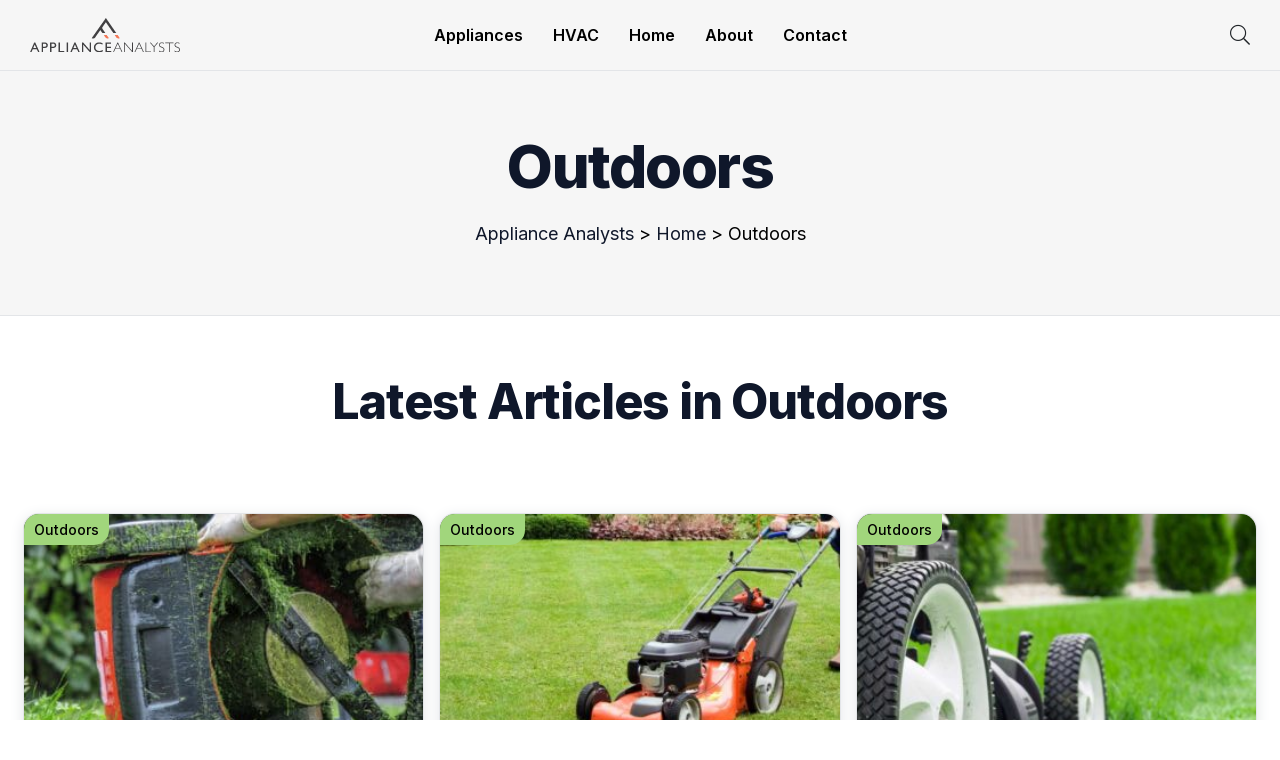

--- FILE ---
content_type: text/html; charset=UTF-8
request_url: https://applianceanalysts.com/home/outdoors/
body_size: 33073
content:
<!DOCTYPE html>
<html lang="en">
	<!-- 5175B061-3474-4E21-A5F1-D35A2FAB2D2D -->
	<head><script>if(navigator.userAgent.match(/MSIE|Internet Explorer/i)||navigator.userAgent.match(/Trident\/7\..*?rv:11/i)){var href=document.location.href;if(!href.match(/[?&]nowprocket/)){if(href.indexOf("?")==-1){if(href.indexOf("#")==-1){document.location.href=href+"?nowprocket=1"}else{document.location.href=href.replace("#","?nowprocket=1#")}}else{if(href.indexOf("#")==-1){document.location.href=href+"&nowprocket=1"}else{document.location.href=href.replace("#","&nowprocket=1#")}}}}</script><script>(()=>{class RocketLazyLoadScripts{constructor(){this.v="2.0.4",this.userEvents=["keydown","keyup","mousedown","mouseup","mousemove","mouseover","mouseout","touchmove","touchstart","touchend","touchcancel","wheel","click","dblclick","input"],this.attributeEvents=["onblur","onclick","oncontextmenu","ondblclick","onfocus","onmousedown","onmouseenter","onmouseleave","onmousemove","onmouseout","onmouseover","onmouseup","onmousewheel","onscroll","onsubmit"]}async t(){this.i(),this.o(),/iP(ad|hone)/.test(navigator.userAgent)&&this.h(),this.u(),this.l(this),this.m(),this.k(this),this.p(this),this._(),await Promise.all([this.R(),this.L()]),this.lastBreath=Date.now(),this.S(this),this.P(),this.D(),this.O(),this.M(),await this.C(this.delayedScripts.normal),await this.C(this.delayedScripts.defer),await this.C(this.delayedScripts.async),await this.T(),await this.F(),await this.j(),await this.A(),window.dispatchEvent(new Event("rocket-allScriptsLoaded")),this.everythingLoaded=!0,this.lastTouchEnd&&await new Promise(t=>setTimeout(t,500-Date.now()+this.lastTouchEnd)),this.I(),this.H(),this.U(),this.W()}i(){this.CSPIssue=sessionStorage.getItem("rocketCSPIssue"),document.addEventListener("securitypolicyviolation",t=>{this.CSPIssue||"script-src-elem"!==t.violatedDirective||"data"!==t.blockedURI||(this.CSPIssue=!0,sessionStorage.setItem("rocketCSPIssue",!0))},{isRocket:!0})}o(){window.addEventListener("pageshow",t=>{this.persisted=t.persisted,this.realWindowLoadedFired=!0},{isRocket:!0}),window.addEventListener("pagehide",()=>{this.onFirstUserAction=null},{isRocket:!0})}h(){let t;function e(e){t=e}window.addEventListener("touchstart",e,{isRocket:!0}),window.addEventListener("touchend",function i(o){o.changedTouches[0]&&t.changedTouches[0]&&Math.abs(o.changedTouches[0].pageX-t.changedTouches[0].pageX)<10&&Math.abs(o.changedTouches[0].pageY-t.changedTouches[0].pageY)<10&&o.timeStamp-t.timeStamp<200&&(window.removeEventListener("touchstart",e,{isRocket:!0}),window.removeEventListener("touchend",i,{isRocket:!0}),"INPUT"===o.target.tagName&&"text"===o.target.type||(o.target.dispatchEvent(new TouchEvent("touchend",{target:o.target,bubbles:!0})),o.target.dispatchEvent(new MouseEvent("mouseover",{target:o.target,bubbles:!0})),o.target.dispatchEvent(new PointerEvent("click",{target:o.target,bubbles:!0,cancelable:!0,detail:1,clientX:o.changedTouches[0].clientX,clientY:o.changedTouches[0].clientY})),event.preventDefault()))},{isRocket:!0})}q(t){this.userActionTriggered||("mousemove"!==t.type||this.firstMousemoveIgnored?"keyup"===t.type||"mouseover"===t.type||"mouseout"===t.type||(this.userActionTriggered=!0,this.onFirstUserAction&&this.onFirstUserAction()):this.firstMousemoveIgnored=!0),"click"===t.type&&t.preventDefault(),t.stopPropagation(),t.stopImmediatePropagation(),"touchstart"===this.lastEvent&&"touchend"===t.type&&(this.lastTouchEnd=Date.now()),"click"===t.type&&(this.lastTouchEnd=0),this.lastEvent=t.type,t.composedPath&&t.composedPath()[0].getRootNode()instanceof ShadowRoot&&(t.rocketTarget=t.composedPath()[0]),this.savedUserEvents.push(t)}u(){this.savedUserEvents=[],this.userEventHandler=this.q.bind(this),this.userEvents.forEach(t=>window.addEventListener(t,this.userEventHandler,{passive:!1,isRocket:!0})),document.addEventListener("visibilitychange",this.userEventHandler,{isRocket:!0})}U(){this.userEvents.forEach(t=>window.removeEventListener(t,this.userEventHandler,{passive:!1,isRocket:!0})),document.removeEventListener("visibilitychange",this.userEventHandler,{isRocket:!0}),this.savedUserEvents.forEach(t=>{(t.rocketTarget||t.target).dispatchEvent(new window[t.constructor.name](t.type,t))})}m(){const t="return false",e=Array.from(this.attributeEvents,t=>"data-rocket-"+t),i="["+this.attributeEvents.join("],[")+"]",o="[data-rocket-"+this.attributeEvents.join("],[data-rocket-")+"]",s=(e,i,o)=>{o&&o!==t&&(e.setAttribute("data-rocket-"+i,o),e["rocket"+i]=new Function("event",o),e.setAttribute(i,t))};new MutationObserver(t=>{for(const n of t)"attributes"===n.type&&(n.attributeName.startsWith("data-rocket-")||this.everythingLoaded?n.attributeName.startsWith("data-rocket-")&&this.everythingLoaded&&this.N(n.target,n.attributeName.substring(12)):s(n.target,n.attributeName,n.target.getAttribute(n.attributeName))),"childList"===n.type&&n.addedNodes.forEach(t=>{if(t.nodeType===Node.ELEMENT_NODE)if(this.everythingLoaded)for(const i of[t,...t.querySelectorAll(o)])for(const t of i.getAttributeNames())e.includes(t)&&this.N(i,t.substring(12));else for(const e of[t,...t.querySelectorAll(i)])for(const t of e.getAttributeNames())this.attributeEvents.includes(t)&&s(e,t,e.getAttribute(t))})}).observe(document,{subtree:!0,childList:!0,attributeFilter:[...this.attributeEvents,...e]})}I(){this.attributeEvents.forEach(t=>{document.querySelectorAll("[data-rocket-"+t+"]").forEach(e=>{this.N(e,t)})})}N(t,e){const i=t.getAttribute("data-rocket-"+e);i&&(t.setAttribute(e,i),t.removeAttribute("data-rocket-"+e))}k(t){Object.defineProperty(HTMLElement.prototype,"onclick",{get(){return this.rocketonclick||null},set(e){this.rocketonclick=e,this.setAttribute(t.everythingLoaded?"onclick":"data-rocket-onclick","this.rocketonclick(event)")}})}S(t){function e(e,i){let o=e[i];e[i]=null,Object.defineProperty(e,i,{get:()=>o,set(s){t.everythingLoaded?o=s:e["rocket"+i]=o=s}})}e(document,"onreadystatechange"),e(window,"onload"),e(window,"onpageshow");try{Object.defineProperty(document,"readyState",{get:()=>t.rocketReadyState,set(e){t.rocketReadyState=e},configurable:!0}),document.readyState="loading"}catch(t){console.log("WPRocket DJE readyState conflict, bypassing")}}l(t){this.originalAddEventListener=EventTarget.prototype.addEventListener,this.originalRemoveEventListener=EventTarget.prototype.removeEventListener,this.savedEventListeners=[],EventTarget.prototype.addEventListener=function(e,i,o){o&&o.isRocket||!t.B(e,this)&&!t.userEvents.includes(e)||t.B(e,this)&&!t.userActionTriggered||e.startsWith("rocket-")||t.everythingLoaded?t.originalAddEventListener.call(this,e,i,o):(t.savedEventListeners.push({target:this,remove:!1,type:e,func:i,options:o}),"mouseenter"!==e&&"mouseleave"!==e||t.originalAddEventListener.call(this,e,t.savedUserEvents.push,o))},EventTarget.prototype.removeEventListener=function(e,i,o){o&&o.isRocket||!t.B(e,this)&&!t.userEvents.includes(e)||t.B(e,this)&&!t.userActionTriggered||e.startsWith("rocket-")||t.everythingLoaded?t.originalRemoveEventListener.call(this,e,i,o):t.savedEventListeners.push({target:this,remove:!0,type:e,func:i,options:o})}}J(t,e){this.savedEventListeners=this.savedEventListeners.filter(i=>{let o=i.type,s=i.target||window;return e!==o||t!==s||(this.B(o,s)&&(i.type="rocket-"+o),this.$(i),!1)})}H(){EventTarget.prototype.addEventListener=this.originalAddEventListener,EventTarget.prototype.removeEventListener=this.originalRemoveEventListener,this.savedEventListeners.forEach(t=>this.$(t))}$(t){t.remove?this.originalRemoveEventListener.call(t.target,t.type,t.func,t.options):this.originalAddEventListener.call(t.target,t.type,t.func,t.options)}p(t){let e;function i(e){return t.everythingLoaded?e:e.split(" ").map(t=>"load"===t||t.startsWith("load.")?"rocket-jquery-load":t).join(" ")}function o(o){function s(e){const s=o.fn[e];o.fn[e]=o.fn.init.prototype[e]=function(){return this[0]===window&&t.userActionTriggered&&("string"==typeof arguments[0]||arguments[0]instanceof String?arguments[0]=i(arguments[0]):"object"==typeof arguments[0]&&Object.keys(arguments[0]).forEach(t=>{const e=arguments[0][t];delete arguments[0][t],arguments[0][i(t)]=e})),s.apply(this,arguments),this}}if(o&&o.fn&&!t.allJQueries.includes(o)){const e={DOMContentLoaded:[],"rocket-DOMContentLoaded":[]};for(const t in e)document.addEventListener(t,()=>{e[t].forEach(t=>t())},{isRocket:!0});o.fn.ready=o.fn.init.prototype.ready=function(i){function s(){parseInt(o.fn.jquery)>2?setTimeout(()=>i.bind(document)(o)):i.bind(document)(o)}return"function"==typeof i&&(t.realDomReadyFired?!t.userActionTriggered||t.fauxDomReadyFired?s():e["rocket-DOMContentLoaded"].push(s):e.DOMContentLoaded.push(s)),o([])},s("on"),s("one"),s("off"),t.allJQueries.push(o)}e=o}t.allJQueries=[],o(window.jQuery),Object.defineProperty(window,"jQuery",{get:()=>e,set(t){o(t)}})}P(){const t=new Map;document.write=document.writeln=function(e){const i=document.currentScript,o=document.createRange(),s=i.parentElement;let n=t.get(i);void 0===n&&(n=i.nextSibling,t.set(i,n));const c=document.createDocumentFragment();o.setStart(c,0),c.appendChild(o.createContextualFragment(e)),s.insertBefore(c,n)}}async R(){return new Promise(t=>{this.userActionTriggered?t():this.onFirstUserAction=t})}async L(){return new Promise(t=>{document.addEventListener("DOMContentLoaded",()=>{this.realDomReadyFired=!0,t()},{isRocket:!0})})}async j(){return this.realWindowLoadedFired?Promise.resolve():new Promise(t=>{window.addEventListener("load",t,{isRocket:!0})})}M(){this.pendingScripts=[];this.scriptsMutationObserver=new MutationObserver(t=>{for(const e of t)e.addedNodes.forEach(t=>{"SCRIPT"!==t.tagName||t.noModule||t.isWPRocket||this.pendingScripts.push({script:t,promise:new Promise(e=>{const i=()=>{const i=this.pendingScripts.findIndex(e=>e.script===t);i>=0&&this.pendingScripts.splice(i,1),e()};t.addEventListener("load",i,{isRocket:!0}),t.addEventListener("error",i,{isRocket:!0}),setTimeout(i,1e3)})})})}),this.scriptsMutationObserver.observe(document,{childList:!0,subtree:!0})}async F(){await this.X(),this.pendingScripts.length?(await this.pendingScripts[0].promise,await this.F()):this.scriptsMutationObserver.disconnect()}D(){this.delayedScripts={normal:[],async:[],defer:[]},document.querySelectorAll("script[type$=rocketlazyloadscript]").forEach(t=>{t.hasAttribute("data-rocket-src")?t.hasAttribute("async")&&!1!==t.async?this.delayedScripts.async.push(t):t.hasAttribute("defer")&&!1!==t.defer||"module"===t.getAttribute("data-rocket-type")?this.delayedScripts.defer.push(t):this.delayedScripts.normal.push(t):this.delayedScripts.normal.push(t)})}async _(){await this.L();let t=[];document.querySelectorAll("script[type$=rocketlazyloadscript][data-rocket-src]").forEach(e=>{let i=e.getAttribute("data-rocket-src");if(i&&!i.startsWith("data:")){i.startsWith("//")&&(i=location.protocol+i);try{const o=new URL(i).origin;o!==location.origin&&t.push({src:o,crossOrigin:e.crossOrigin||"module"===e.getAttribute("data-rocket-type")})}catch(t){}}}),t=[...new Map(t.map(t=>[JSON.stringify(t),t])).values()],this.Y(t,"preconnect")}async G(t){if(await this.K(),!0!==t.noModule||!("noModule"in HTMLScriptElement.prototype))return new Promise(e=>{let i;function o(){(i||t).setAttribute("data-rocket-status","executed"),e()}try{if(navigator.userAgent.includes("Firefox/")||""===navigator.vendor||this.CSPIssue)i=document.createElement("script"),[...t.attributes].forEach(t=>{let e=t.nodeName;"type"!==e&&("data-rocket-type"===e&&(e="type"),"data-rocket-src"===e&&(e="src"),i.setAttribute(e,t.nodeValue))}),t.text&&(i.text=t.text),t.nonce&&(i.nonce=t.nonce),i.hasAttribute("src")?(i.addEventListener("load",o,{isRocket:!0}),i.addEventListener("error",()=>{i.setAttribute("data-rocket-status","failed-network"),e()},{isRocket:!0}),setTimeout(()=>{i.isConnected||e()},1)):(i.text=t.text,o()),i.isWPRocket=!0,t.parentNode.replaceChild(i,t);else{const i=t.getAttribute("data-rocket-type"),s=t.getAttribute("data-rocket-src");i?(t.type=i,t.removeAttribute("data-rocket-type")):t.removeAttribute("type"),t.addEventListener("load",o,{isRocket:!0}),t.addEventListener("error",i=>{this.CSPIssue&&i.target.src.startsWith("data:")?(console.log("WPRocket: CSP fallback activated"),t.removeAttribute("src"),this.G(t).then(e)):(t.setAttribute("data-rocket-status","failed-network"),e())},{isRocket:!0}),s?(t.fetchPriority="high",t.removeAttribute("data-rocket-src"),t.src=s):t.src="data:text/javascript;base64,"+window.btoa(unescape(encodeURIComponent(t.text)))}}catch(i){t.setAttribute("data-rocket-status","failed-transform"),e()}});t.setAttribute("data-rocket-status","skipped")}async C(t){const e=t.shift();return e?(e.isConnected&&await this.G(e),this.C(t)):Promise.resolve()}O(){this.Y([...this.delayedScripts.normal,...this.delayedScripts.defer,...this.delayedScripts.async],"preload")}Y(t,e){this.trash=this.trash||[];let i=!0;var o=document.createDocumentFragment();t.forEach(t=>{const s=t.getAttribute&&t.getAttribute("data-rocket-src")||t.src;if(s&&!s.startsWith("data:")){const n=document.createElement("link");n.href=s,n.rel=e,"preconnect"!==e&&(n.as="script",n.fetchPriority=i?"high":"low"),t.getAttribute&&"module"===t.getAttribute("data-rocket-type")&&(n.crossOrigin=!0),t.crossOrigin&&(n.crossOrigin=t.crossOrigin),t.integrity&&(n.integrity=t.integrity),t.nonce&&(n.nonce=t.nonce),o.appendChild(n),this.trash.push(n),i=!1}}),document.head.appendChild(o)}W(){this.trash.forEach(t=>t.remove())}async T(){try{document.readyState="interactive"}catch(t){}this.fauxDomReadyFired=!0;try{await this.K(),this.J(document,"readystatechange"),document.dispatchEvent(new Event("rocket-readystatechange")),await this.K(),document.rocketonreadystatechange&&document.rocketonreadystatechange(),await this.K(),this.J(document,"DOMContentLoaded"),document.dispatchEvent(new Event("rocket-DOMContentLoaded")),await this.K(),this.J(window,"DOMContentLoaded"),window.dispatchEvent(new Event("rocket-DOMContentLoaded"))}catch(t){console.error(t)}}async A(){try{document.readyState="complete"}catch(t){}try{await this.K(),this.J(document,"readystatechange"),document.dispatchEvent(new Event("rocket-readystatechange")),await this.K(),document.rocketonreadystatechange&&document.rocketonreadystatechange(),await this.K(),this.J(window,"load"),window.dispatchEvent(new Event("rocket-load")),await this.K(),window.rocketonload&&window.rocketonload(),await this.K(),this.allJQueries.forEach(t=>t(window).trigger("rocket-jquery-load")),await this.K(),this.J(window,"pageshow");const t=new Event("rocket-pageshow");t.persisted=this.persisted,window.dispatchEvent(t),await this.K(),window.rocketonpageshow&&window.rocketonpageshow({persisted:this.persisted})}catch(t){console.error(t)}}async K(){Date.now()-this.lastBreath>45&&(await this.X(),this.lastBreath=Date.now())}async X(){return document.hidden?new Promise(t=>setTimeout(t)):new Promise(t=>requestAnimationFrame(t))}B(t,e){return e===document&&"readystatechange"===t||(e===document&&"DOMContentLoaded"===t||(e===window&&"DOMContentLoaded"===t||(e===window&&"load"===t||e===window&&"pageshow"===t)))}static run(){(new RocketLazyLoadScripts).t()}}RocketLazyLoadScripts.run()})();</script>
	<meta name="viewport" content="width=device-width, initial-scale=1.0">
	<link href="https://applianceanalysts.com/wp-content/themes/appliance/dist/webfonts/fa-light-300.woff2" rel="preload" as="font" type="font/woff2" crossorigin="anonymous" />

	<link rel="preconnect" href="https://fonts.googleapis.com">
	<link rel="preconnect" href="https://fonts.gstatic.com" crossorigin>
	
	<script type="rocketlazyloadscript" data-minify="1" data-rocket-type="text/javascript" data-rocket-src="https://applianceanalysts.com/wp-content/cache/min/1/wp-content/themes/appliance/dist/js/interaction.js?ver=1751464414" data-rocket-defer defer></script>

	<style>
	    :where(body, iframe, pre, img, svg, video, canvas, select) {
        	max-width: 100%;
	        overflow: auto;
        	word-break: break-word;
	    }
	</style>


	<style>
	   .single-article p, .single-article ul, .single-article ol {
        	    margin-bottom: 1.5rem;
	    }
	</style>

	
<!-- Search Engine Optimization by Rank Math PRO - https://rankmath.com/ -->
<title>Outdoors Archives - Providing expert information and advice around home appliances.</title>
<link data-rocket-preload as="style" href="https://fonts.googleapis.com/css2?family=Inter:wght@100;200;300;400;500;600;700;800;900&#038;display=swap" rel="preload">
<style id="" media="print" onload="this.media=&#039;all&#039;">/* cyrillic-ext */
@font-face {
  font-family: 'Inter';
  font-style: normal;
  font-weight: 100;
  font-display: swap;
  src: url(/fonts.gstatic.com/s/inter/v20/UcC73FwrK3iLTeHuS_nVMrMxCp50SjIa2JL7W0Q5n-wU.woff2) format('woff2');
  unicode-range: U+0460-052F, U+1C80-1C8A, U+20B4, U+2DE0-2DFF, U+A640-A69F, U+FE2E-FE2F;
}
/* cyrillic */
@font-face {
  font-family: 'Inter';
  font-style: normal;
  font-weight: 100;
  font-display: swap;
  src: url(/fonts.gstatic.com/s/inter/v20/UcC73FwrK3iLTeHuS_nVMrMxCp50SjIa0ZL7W0Q5n-wU.woff2) format('woff2');
  unicode-range: U+0301, U+0400-045F, U+0490-0491, U+04B0-04B1, U+2116;
}
/* greek-ext */
@font-face {
  font-family: 'Inter';
  font-style: normal;
  font-weight: 100;
  font-display: swap;
  src: url(/fonts.gstatic.com/s/inter/v20/UcC73FwrK3iLTeHuS_nVMrMxCp50SjIa2ZL7W0Q5n-wU.woff2) format('woff2');
  unicode-range: U+1F00-1FFF;
}
/* greek */
@font-face {
  font-family: 'Inter';
  font-style: normal;
  font-weight: 100;
  font-display: swap;
  src: url(/fonts.gstatic.com/s/inter/v20/UcC73FwrK3iLTeHuS_nVMrMxCp50SjIa1pL7W0Q5n-wU.woff2) format('woff2');
  unicode-range: U+0370-0377, U+037A-037F, U+0384-038A, U+038C, U+038E-03A1, U+03A3-03FF;
}
/* vietnamese */
@font-face {
  font-family: 'Inter';
  font-style: normal;
  font-weight: 100;
  font-display: swap;
  src: url(/fonts.gstatic.com/s/inter/v20/UcC73FwrK3iLTeHuS_nVMrMxCp50SjIa2pL7W0Q5n-wU.woff2) format('woff2');
  unicode-range: U+0102-0103, U+0110-0111, U+0128-0129, U+0168-0169, U+01A0-01A1, U+01AF-01B0, U+0300-0301, U+0303-0304, U+0308-0309, U+0323, U+0329, U+1EA0-1EF9, U+20AB;
}
/* latin-ext */
@font-face {
  font-family: 'Inter';
  font-style: normal;
  font-weight: 100;
  font-display: swap;
  src: url(/fonts.gstatic.com/s/inter/v20/UcC73FwrK3iLTeHuS_nVMrMxCp50SjIa25L7W0Q5n-wU.woff2) format('woff2');
  unicode-range: U+0100-02BA, U+02BD-02C5, U+02C7-02CC, U+02CE-02D7, U+02DD-02FF, U+0304, U+0308, U+0329, U+1D00-1DBF, U+1E00-1E9F, U+1EF2-1EFF, U+2020, U+20A0-20AB, U+20AD-20C0, U+2113, U+2C60-2C7F, U+A720-A7FF;
}
/* latin */
@font-face {
  font-family: 'Inter';
  font-style: normal;
  font-weight: 100;
  font-display: swap;
  src: url(/fonts.gstatic.com/s/inter/v20/UcC73FwrK3iLTeHuS_nVMrMxCp50SjIa1ZL7W0Q5nw.woff2) format('woff2');
  unicode-range: U+0000-00FF, U+0131, U+0152-0153, U+02BB-02BC, U+02C6, U+02DA, U+02DC, U+0304, U+0308, U+0329, U+2000-206F, U+20AC, U+2122, U+2191, U+2193, U+2212, U+2215, U+FEFF, U+FFFD;
}
/* cyrillic-ext */
@font-face {
  font-family: 'Inter';
  font-style: normal;
  font-weight: 200;
  font-display: swap;
  src: url(/fonts.gstatic.com/s/inter/v20/UcC73FwrK3iLTeHuS_nVMrMxCp50SjIa2JL7W0Q5n-wU.woff2) format('woff2');
  unicode-range: U+0460-052F, U+1C80-1C8A, U+20B4, U+2DE0-2DFF, U+A640-A69F, U+FE2E-FE2F;
}
/* cyrillic */
@font-face {
  font-family: 'Inter';
  font-style: normal;
  font-weight: 200;
  font-display: swap;
  src: url(/fonts.gstatic.com/s/inter/v20/UcC73FwrK3iLTeHuS_nVMrMxCp50SjIa0ZL7W0Q5n-wU.woff2) format('woff2');
  unicode-range: U+0301, U+0400-045F, U+0490-0491, U+04B0-04B1, U+2116;
}
/* greek-ext */
@font-face {
  font-family: 'Inter';
  font-style: normal;
  font-weight: 200;
  font-display: swap;
  src: url(/fonts.gstatic.com/s/inter/v20/UcC73FwrK3iLTeHuS_nVMrMxCp50SjIa2ZL7W0Q5n-wU.woff2) format('woff2');
  unicode-range: U+1F00-1FFF;
}
/* greek */
@font-face {
  font-family: 'Inter';
  font-style: normal;
  font-weight: 200;
  font-display: swap;
  src: url(/fonts.gstatic.com/s/inter/v20/UcC73FwrK3iLTeHuS_nVMrMxCp50SjIa1pL7W0Q5n-wU.woff2) format('woff2');
  unicode-range: U+0370-0377, U+037A-037F, U+0384-038A, U+038C, U+038E-03A1, U+03A3-03FF;
}
/* vietnamese */
@font-face {
  font-family: 'Inter';
  font-style: normal;
  font-weight: 200;
  font-display: swap;
  src: url(/fonts.gstatic.com/s/inter/v20/UcC73FwrK3iLTeHuS_nVMrMxCp50SjIa2pL7W0Q5n-wU.woff2) format('woff2');
  unicode-range: U+0102-0103, U+0110-0111, U+0128-0129, U+0168-0169, U+01A0-01A1, U+01AF-01B0, U+0300-0301, U+0303-0304, U+0308-0309, U+0323, U+0329, U+1EA0-1EF9, U+20AB;
}
/* latin-ext */
@font-face {
  font-family: 'Inter';
  font-style: normal;
  font-weight: 200;
  font-display: swap;
  src: url(/fonts.gstatic.com/s/inter/v20/UcC73FwrK3iLTeHuS_nVMrMxCp50SjIa25L7W0Q5n-wU.woff2) format('woff2');
  unicode-range: U+0100-02BA, U+02BD-02C5, U+02C7-02CC, U+02CE-02D7, U+02DD-02FF, U+0304, U+0308, U+0329, U+1D00-1DBF, U+1E00-1E9F, U+1EF2-1EFF, U+2020, U+20A0-20AB, U+20AD-20C0, U+2113, U+2C60-2C7F, U+A720-A7FF;
}
/* latin */
@font-face {
  font-family: 'Inter';
  font-style: normal;
  font-weight: 200;
  font-display: swap;
  src: url(/fonts.gstatic.com/s/inter/v20/UcC73FwrK3iLTeHuS_nVMrMxCp50SjIa1ZL7W0Q5nw.woff2) format('woff2');
  unicode-range: U+0000-00FF, U+0131, U+0152-0153, U+02BB-02BC, U+02C6, U+02DA, U+02DC, U+0304, U+0308, U+0329, U+2000-206F, U+20AC, U+2122, U+2191, U+2193, U+2212, U+2215, U+FEFF, U+FFFD;
}
/* cyrillic-ext */
@font-face {
  font-family: 'Inter';
  font-style: normal;
  font-weight: 300;
  font-display: swap;
  src: url(/fonts.gstatic.com/s/inter/v20/UcC73FwrK3iLTeHuS_nVMrMxCp50SjIa2JL7W0Q5n-wU.woff2) format('woff2');
  unicode-range: U+0460-052F, U+1C80-1C8A, U+20B4, U+2DE0-2DFF, U+A640-A69F, U+FE2E-FE2F;
}
/* cyrillic */
@font-face {
  font-family: 'Inter';
  font-style: normal;
  font-weight: 300;
  font-display: swap;
  src: url(/fonts.gstatic.com/s/inter/v20/UcC73FwrK3iLTeHuS_nVMrMxCp50SjIa0ZL7W0Q5n-wU.woff2) format('woff2');
  unicode-range: U+0301, U+0400-045F, U+0490-0491, U+04B0-04B1, U+2116;
}
/* greek-ext */
@font-face {
  font-family: 'Inter';
  font-style: normal;
  font-weight: 300;
  font-display: swap;
  src: url(/fonts.gstatic.com/s/inter/v20/UcC73FwrK3iLTeHuS_nVMrMxCp50SjIa2ZL7W0Q5n-wU.woff2) format('woff2');
  unicode-range: U+1F00-1FFF;
}
/* greek */
@font-face {
  font-family: 'Inter';
  font-style: normal;
  font-weight: 300;
  font-display: swap;
  src: url(/fonts.gstatic.com/s/inter/v20/UcC73FwrK3iLTeHuS_nVMrMxCp50SjIa1pL7W0Q5n-wU.woff2) format('woff2');
  unicode-range: U+0370-0377, U+037A-037F, U+0384-038A, U+038C, U+038E-03A1, U+03A3-03FF;
}
/* vietnamese */
@font-face {
  font-family: 'Inter';
  font-style: normal;
  font-weight: 300;
  font-display: swap;
  src: url(/fonts.gstatic.com/s/inter/v20/UcC73FwrK3iLTeHuS_nVMrMxCp50SjIa2pL7W0Q5n-wU.woff2) format('woff2');
  unicode-range: U+0102-0103, U+0110-0111, U+0128-0129, U+0168-0169, U+01A0-01A1, U+01AF-01B0, U+0300-0301, U+0303-0304, U+0308-0309, U+0323, U+0329, U+1EA0-1EF9, U+20AB;
}
/* latin-ext */
@font-face {
  font-family: 'Inter';
  font-style: normal;
  font-weight: 300;
  font-display: swap;
  src: url(/fonts.gstatic.com/s/inter/v20/UcC73FwrK3iLTeHuS_nVMrMxCp50SjIa25L7W0Q5n-wU.woff2) format('woff2');
  unicode-range: U+0100-02BA, U+02BD-02C5, U+02C7-02CC, U+02CE-02D7, U+02DD-02FF, U+0304, U+0308, U+0329, U+1D00-1DBF, U+1E00-1E9F, U+1EF2-1EFF, U+2020, U+20A0-20AB, U+20AD-20C0, U+2113, U+2C60-2C7F, U+A720-A7FF;
}
/* latin */
@font-face {
  font-family: 'Inter';
  font-style: normal;
  font-weight: 300;
  font-display: swap;
  src: url(/fonts.gstatic.com/s/inter/v20/UcC73FwrK3iLTeHuS_nVMrMxCp50SjIa1ZL7W0Q5nw.woff2) format('woff2');
  unicode-range: U+0000-00FF, U+0131, U+0152-0153, U+02BB-02BC, U+02C6, U+02DA, U+02DC, U+0304, U+0308, U+0329, U+2000-206F, U+20AC, U+2122, U+2191, U+2193, U+2212, U+2215, U+FEFF, U+FFFD;
}
/* cyrillic-ext */
@font-face {
  font-family: 'Inter';
  font-style: normal;
  font-weight: 400;
  font-display: swap;
  src: url(/fonts.gstatic.com/s/inter/v20/UcC73FwrK3iLTeHuS_nVMrMxCp50SjIa2JL7W0Q5n-wU.woff2) format('woff2');
  unicode-range: U+0460-052F, U+1C80-1C8A, U+20B4, U+2DE0-2DFF, U+A640-A69F, U+FE2E-FE2F;
}
/* cyrillic */
@font-face {
  font-family: 'Inter';
  font-style: normal;
  font-weight: 400;
  font-display: swap;
  src: url(/fonts.gstatic.com/s/inter/v20/UcC73FwrK3iLTeHuS_nVMrMxCp50SjIa0ZL7W0Q5n-wU.woff2) format('woff2');
  unicode-range: U+0301, U+0400-045F, U+0490-0491, U+04B0-04B1, U+2116;
}
/* greek-ext */
@font-face {
  font-family: 'Inter';
  font-style: normal;
  font-weight: 400;
  font-display: swap;
  src: url(/fonts.gstatic.com/s/inter/v20/UcC73FwrK3iLTeHuS_nVMrMxCp50SjIa2ZL7W0Q5n-wU.woff2) format('woff2');
  unicode-range: U+1F00-1FFF;
}
/* greek */
@font-face {
  font-family: 'Inter';
  font-style: normal;
  font-weight: 400;
  font-display: swap;
  src: url(/fonts.gstatic.com/s/inter/v20/UcC73FwrK3iLTeHuS_nVMrMxCp50SjIa1pL7W0Q5n-wU.woff2) format('woff2');
  unicode-range: U+0370-0377, U+037A-037F, U+0384-038A, U+038C, U+038E-03A1, U+03A3-03FF;
}
/* vietnamese */
@font-face {
  font-family: 'Inter';
  font-style: normal;
  font-weight: 400;
  font-display: swap;
  src: url(/fonts.gstatic.com/s/inter/v20/UcC73FwrK3iLTeHuS_nVMrMxCp50SjIa2pL7W0Q5n-wU.woff2) format('woff2');
  unicode-range: U+0102-0103, U+0110-0111, U+0128-0129, U+0168-0169, U+01A0-01A1, U+01AF-01B0, U+0300-0301, U+0303-0304, U+0308-0309, U+0323, U+0329, U+1EA0-1EF9, U+20AB;
}
/* latin-ext */
@font-face {
  font-family: 'Inter';
  font-style: normal;
  font-weight: 400;
  font-display: swap;
  src: url(/fonts.gstatic.com/s/inter/v20/UcC73FwrK3iLTeHuS_nVMrMxCp50SjIa25L7W0Q5n-wU.woff2) format('woff2');
  unicode-range: U+0100-02BA, U+02BD-02C5, U+02C7-02CC, U+02CE-02D7, U+02DD-02FF, U+0304, U+0308, U+0329, U+1D00-1DBF, U+1E00-1E9F, U+1EF2-1EFF, U+2020, U+20A0-20AB, U+20AD-20C0, U+2113, U+2C60-2C7F, U+A720-A7FF;
}
/* latin */
@font-face {
  font-family: 'Inter';
  font-style: normal;
  font-weight: 400;
  font-display: swap;
  src: url(/fonts.gstatic.com/s/inter/v20/UcC73FwrK3iLTeHuS_nVMrMxCp50SjIa1ZL7W0Q5nw.woff2) format('woff2');
  unicode-range: U+0000-00FF, U+0131, U+0152-0153, U+02BB-02BC, U+02C6, U+02DA, U+02DC, U+0304, U+0308, U+0329, U+2000-206F, U+20AC, U+2122, U+2191, U+2193, U+2212, U+2215, U+FEFF, U+FFFD;
}
/* cyrillic-ext */
@font-face {
  font-family: 'Inter';
  font-style: normal;
  font-weight: 500;
  font-display: swap;
  src: url(/fonts.gstatic.com/s/inter/v20/UcC73FwrK3iLTeHuS_nVMrMxCp50SjIa2JL7W0Q5n-wU.woff2) format('woff2');
  unicode-range: U+0460-052F, U+1C80-1C8A, U+20B4, U+2DE0-2DFF, U+A640-A69F, U+FE2E-FE2F;
}
/* cyrillic */
@font-face {
  font-family: 'Inter';
  font-style: normal;
  font-weight: 500;
  font-display: swap;
  src: url(/fonts.gstatic.com/s/inter/v20/UcC73FwrK3iLTeHuS_nVMrMxCp50SjIa0ZL7W0Q5n-wU.woff2) format('woff2');
  unicode-range: U+0301, U+0400-045F, U+0490-0491, U+04B0-04B1, U+2116;
}
/* greek-ext */
@font-face {
  font-family: 'Inter';
  font-style: normal;
  font-weight: 500;
  font-display: swap;
  src: url(/fonts.gstatic.com/s/inter/v20/UcC73FwrK3iLTeHuS_nVMrMxCp50SjIa2ZL7W0Q5n-wU.woff2) format('woff2');
  unicode-range: U+1F00-1FFF;
}
/* greek */
@font-face {
  font-family: 'Inter';
  font-style: normal;
  font-weight: 500;
  font-display: swap;
  src: url(/fonts.gstatic.com/s/inter/v20/UcC73FwrK3iLTeHuS_nVMrMxCp50SjIa1pL7W0Q5n-wU.woff2) format('woff2');
  unicode-range: U+0370-0377, U+037A-037F, U+0384-038A, U+038C, U+038E-03A1, U+03A3-03FF;
}
/* vietnamese */
@font-face {
  font-family: 'Inter';
  font-style: normal;
  font-weight: 500;
  font-display: swap;
  src: url(/fonts.gstatic.com/s/inter/v20/UcC73FwrK3iLTeHuS_nVMrMxCp50SjIa2pL7W0Q5n-wU.woff2) format('woff2');
  unicode-range: U+0102-0103, U+0110-0111, U+0128-0129, U+0168-0169, U+01A0-01A1, U+01AF-01B0, U+0300-0301, U+0303-0304, U+0308-0309, U+0323, U+0329, U+1EA0-1EF9, U+20AB;
}
/* latin-ext */
@font-face {
  font-family: 'Inter';
  font-style: normal;
  font-weight: 500;
  font-display: swap;
  src: url(/fonts.gstatic.com/s/inter/v20/UcC73FwrK3iLTeHuS_nVMrMxCp50SjIa25L7W0Q5n-wU.woff2) format('woff2');
  unicode-range: U+0100-02BA, U+02BD-02C5, U+02C7-02CC, U+02CE-02D7, U+02DD-02FF, U+0304, U+0308, U+0329, U+1D00-1DBF, U+1E00-1E9F, U+1EF2-1EFF, U+2020, U+20A0-20AB, U+20AD-20C0, U+2113, U+2C60-2C7F, U+A720-A7FF;
}
/* latin */
@font-face {
  font-family: 'Inter';
  font-style: normal;
  font-weight: 500;
  font-display: swap;
  src: url(/fonts.gstatic.com/s/inter/v20/UcC73FwrK3iLTeHuS_nVMrMxCp50SjIa1ZL7W0Q5nw.woff2) format('woff2');
  unicode-range: U+0000-00FF, U+0131, U+0152-0153, U+02BB-02BC, U+02C6, U+02DA, U+02DC, U+0304, U+0308, U+0329, U+2000-206F, U+20AC, U+2122, U+2191, U+2193, U+2212, U+2215, U+FEFF, U+FFFD;
}
/* cyrillic-ext */
@font-face {
  font-family: 'Inter';
  font-style: normal;
  font-weight: 600;
  font-display: swap;
  src: url(/fonts.gstatic.com/s/inter/v20/UcC73FwrK3iLTeHuS_nVMrMxCp50SjIa2JL7W0Q5n-wU.woff2) format('woff2');
  unicode-range: U+0460-052F, U+1C80-1C8A, U+20B4, U+2DE0-2DFF, U+A640-A69F, U+FE2E-FE2F;
}
/* cyrillic */
@font-face {
  font-family: 'Inter';
  font-style: normal;
  font-weight: 600;
  font-display: swap;
  src: url(/fonts.gstatic.com/s/inter/v20/UcC73FwrK3iLTeHuS_nVMrMxCp50SjIa0ZL7W0Q5n-wU.woff2) format('woff2');
  unicode-range: U+0301, U+0400-045F, U+0490-0491, U+04B0-04B1, U+2116;
}
/* greek-ext */
@font-face {
  font-family: 'Inter';
  font-style: normal;
  font-weight: 600;
  font-display: swap;
  src: url(/fonts.gstatic.com/s/inter/v20/UcC73FwrK3iLTeHuS_nVMrMxCp50SjIa2ZL7W0Q5n-wU.woff2) format('woff2');
  unicode-range: U+1F00-1FFF;
}
/* greek */
@font-face {
  font-family: 'Inter';
  font-style: normal;
  font-weight: 600;
  font-display: swap;
  src: url(/fonts.gstatic.com/s/inter/v20/UcC73FwrK3iLTeHuS_nVMrMxCp50SjIa1pL7W0Q5n-wU.woff2) format('woff2');
  unicode-range: U+0370-0377, U+037A-037F, U+0384-038A, U+038C, U+038E-03A1, U+03A3-03FF;
}
/* vietnamese */
@font-face {
  font-family: 'Inter';
  font-style: normal;
  font-weight: 600;
  font-display: swap;
  src: url(/fonts.gstatic.com/s/inter/v20/UcC73FwrK3iLTeHuS_nVMrMxCp50SjIa2pL7W0Q5n-wU.woff2) format('woff2');
  unicode-range: U+0102-0103, U+0110-0111, U+0128-0129, U+0168-0169, U+01A0-01A1, U+01AF-01B0, U+0300-0301, U+0303-0304, U+0308-0309, U+0323, U+0329, U+1EA0-1EF9, U+20AB;
}
/* latin-ext */
@font-face {
  font-family: 'Inter';
  font-style: normal;
  font-weight: 600;
  font-display: swap;
  src: url(/fonts.gstatic.com/s/inter/v20/UcC73FwrK3iLTeHuS_nVMrMxCp50SjIa25L7W0Q5n-wU.woff2) format('woff2');
  unicode-range: U+0100-02BA, U+02BD-02C5, U+02C7-02CC, U+02CE-02D7, U+02DD-02FF, U+0304, U+0308, U+0329, U+1D00-1DBF, U+1E00-1E9F, U+1EF2-1EFF, U+2020, U+20A0-20AB, U+20AD-20C0, U+2113, U+2C60-2C7F, U+A720-A7FF;
}
/* latin */
@font-face {
  font-family: 'Inter';
  font-style: normal;
  font-weight: 600;
  font-display: swap;
  src: url(/fonts.gstatic.com/s/inter/v20/UcC73FwrK3iLTeHuS_nVMrMxCp50SjIa1ZL7W0Q5nw.woff2) format('woff2');
  unicode-range: U+0000-00FF, U+0131, U+0152-0153, U+02BB-02BC, U+02C6, U+02DA, U+02DC, U+0304, U+0308, U+0329, U+2000-206F, U+20AC, U+2122, U+2191, U+2193, U+2212, U+2215, U+FEFF, U+FFFD;
}
/* cyrillic-ext */
@font-face {
  font-family: 'Inter';
  font-style: normal;
  font-weight: 700;
  font-display: swap;
  src: url(/fonts.gstatic.com/s/inter/v20/UcC73FwrK3iLTeHuS_nVMrMxCp50SjIa2JL7W0Q5n-wU.woff2) format('woff2');
  unicode-range: U+0460-052F, U+1C80-1C8A, U+20B4, U+2DE0-2DFF, U+A640-A69F, U+FE2E-FE2F;
}
/* cyrillic */
@font-face {
  font-family: 'Inter';
  font-style: normal;
  font-weight: 700;
  font-display: swap;
  src: url(/fonts.gstatic.com/s/inter/v20/UcC73FwrK3iLTeHuS_nVMrMxCp50SjIa0ZL7W0Q5n-wU.woff2) format('woff2');
  unicode-range: U+0301, U+0400-045F, U+0490-0491, U+04B0-04B1, U+2116;
}
/* greek-ext */
@font-face {
  font-family: 'Inter';
  font-style: normal;
  font-weight: 700;
  font-display: swap;
  src: url(/fonts.gstatic.com/s/inter/v20/UcC73FwrK3iLTeHuS_nVMrMxCp50SjIa2ZL7W0Q5n-wU.woff2) format('woff2');
  unicode-range: U+1F00-1FFF;
}
/* greek */
@font-face {
  font-family: 'Inter';
  font-style: normal;
  font-weight: 700;
  font-display: swap;
  src: url(/fonts.gstatic.com/s/inter/v20/UcC73FwrK3iLTeHuS_nVMrMxCp50SjIa1pL7W0Q5n-wU.woff2) format('woff2');
  unicode-range: U+0370-0377, U+037A-037F, U+0384-038A, U+038C, U+038E-03A1, U+03A3-03FF;
}
/* vietnamese */
@font-face {
  font-family: 'Inter';
  font-style: normal;
  font-weight: 700;
  font-display: swap;
  src: url(/fonts.gstatic.com/s/inter/v20/UcC73FwrK3iLTeHuS_nVMrMxCp50SjIa2pL7W0Q5n-wU.woff2) format('woff2');
  unicode-range: U+0102-0103, U+0110-0111, U+0128-0129, U+0168-0169, U+01A0-01A1, U+01AF-01B0, U+0300-0301, U+0303-0304, U+0308-0309, U+0323, U+0329, U+1EA0-1EF9, U+20AB;
}
/* latin-ext */
@font-face {
  font-family: 'Inter';
  font-style: normal;
  font-weight: 700;
  font-display: swap;
  src: url(/fonts.gstatic.com/s/inter/v20/UcC73FwrK3iLTeHuS_nVMrMxCp50SjIa25L7W0Q5n-wU.woff2) format('woff2');
  unicode-range: U+0100-02BA, U+02BD-02C5, U+02C7-02CC, U+02CE-02D7, U+02DD-02FF, U+0304, U+0308, U+0329, U+1D00-1DBF, U+1E00-1E9F, U+1EF2-1EFF, U+2020, U+20A0-20AB, U+20AD-20C0, U+2113, U+2C60-2C7F, U+A720-A7FF;
}
/* latin */
@font-face {
  font-family: 'Inter';
  font-style: normal;
  font-weight: 700;
  font-display: swap;
  src: url(/fonts.gstatic.com/s/inter/v20/UcC73FwrK3iLTeHuS_nVMrMxCp50SjIa1ZL7W0Q5nw.woff2) format('woff2');
  unicode-range: U+0000-00FF, U+0131, U+0152-0153, U+02BB-02BC, U+02C6, U+02DA, U+02DC, U+0304, U+0308, U+0329, U+2000-206F, U+20AC, U+2122, U+2191, U+2193, U+2212, U+2215, U+FEFF, U+FFFD;
}
/* cyrillic-ext */
@font-face {
  font-family: 'Inter';
  font-style: normal;
  font-weight: 800;
  font-display: swap;
  src: url(/fonts.gstatic.com/s/inter/v20/UcC73FwrK3iLTeHuS_nVMrMxCp50SjIa2JL7W0Q5n-wU.woff2) format('woff2');
  unicode-range: U+0460-052F, U+1C80-1C8A, U+20B4, U+2DE0-2DFF, U+A640-A69F, U+FE2E-FE2F;
}
/* cyrillic */
@font-face {
  font-family: 'Inter';
  font-style: normal;
  font-weight: 800;
  font-display: swap;
  src: url(/fonts.gstatic.com/s/inter/v20/UcC73FwrK3iLTeHuS_nVMrMxCp50SjIa0ZL7W0Q5n-wU.woff2) format('woff2');
  unicode-range: U+0301, U+0400-045F, U+0490-0491, U+04B0-04B1, U+2116;
}
/* greek-ext */
@font-face {
  font-family: 'Inter';
  font-style: normal;
  font-weight: 800;
  font-display: swap;
  src: url(/fonts.gstatic.com/s/inter/v20/UcC73FwrK3iLTeHuS_nVMrMxCp50SjIa2ZL7W0Q5n-wU.woff2) format('woff2');
  unicode-range: U+1F00-1FFF;
}
/* greek */
@font-face {
  font-family: 'Inter';
  font-style: normal;
  font-weight: 800;
  font-display: swap;
  src: url(/fonts.gstatic.com/s/inter/v20/UcC73FwrK3iLTeHuS_nVMrMxCp50SjIa1pL7W0Q5n-wU.woff2) format('woff2');
  unicode-range: U+0370-0377, U+037A-037F, U+0384-038A, U+038C, U+038E-03A1, U+03A3-03FF;
}
/* vietnamese */
@font-face {
  font-family: 'Inter';
  font-style: normal;
  font-weight: 800;
  font-display: swap;
  src: url(/fonts.gstatic.com/s/inter/v20/UcC73FwrK3iLTeHuS_nVMrMxCp50SjIa2pL7W0Q5n-wU.woff2) format('woff2');
  unicode-range: U+0102-0103, U+0110-0111, U+0128-0129, U+0168-0169, U+01A0-01A1, U+01AF-01B0, U+0300-0301, U+0303-0304, U+0308-0309, U+0323, U+0329, U+1EA0-1EF9, U+20AB;
}
/* latin-ext */
@font-face {
  font-family: 'Inter';
  font-style: normal;
  font-weight: 800;
  font-display: swap;
  src: url(/fonts.gstatic.com/s/inter/v20/UcC73FwrK3iLTeHuS_nVMrMxCp50SjIa25L7W0Q5n-wU.woff2) format('woff2');
  unicode-range: U+0100-02BA, U+02BD-02C5, U+02C7-02CC, U+02CE-02D7, U+02DD-02FF, U+0304, U+0308, U+0329, U+1D00-1DBF, U+1E00-1E9F, U+1EF2-1EFF, U+2020, U+20A0-20AB, U+20AD-20C0, U+2113, U+2C60-2C7F, U+A720-A7FF;
}
/* latin */
@font-face {
  font-family: 'Inter';
  font-style: normal;
  font-weight: 800;
  font-display: swap;
  src: url(/fonts.gstatic.com/s/inter/v20/UcC73FwrK3iLTeHuS_nVMrMxCp50SjIa1ZL7W0Q5nw.woff2) format('woff2');
  unicode-range: U+0000-00FF, U+0131, U+0152-0153, U+02BB-02BC, U+02C6, U+02DA, U+02DC, U+0304, U+0308, U+0329, U+2000-206F, U+20AC, U+2122, U+2191, U+2193, U+2212, U+2215, U+FEFF, U+FFFD;
}
/* cyrillic-ext */
@font-face {
  font-family: 'Inter';
  font-style: normal;
  font-weight: 900;
  font-display: swap;
  src: url(/fonts.gstatic.com/s/inter/v20/UcC73FwrK3iLTeHuS_nVMrMxCp50SjIa2JL7W0Q5n-wU.woff2) format('woff2');
  unicode-range: U+0460-052F, U+1C80-1C8A, U+20B4, U+2DE0-2DFF, U+A640-A69F, U+FE2E-FE2F;
}
/* cyrillic */
@font-face {
  font-family: 'Inter';
  font-style: normal;
  font-weight: 900;
  font-display: swap;
  src: url(/fonts.gstatic.com/s/inter/v20/UcC73FwrK3iLTeHuS_nVMrMxCp50SjIa0ZL7W0Q5n-wU.woff2) format('woff2');
  unicode-range: U+0301, U+0400-045F, U+0490-0491, U+04B0-04B1, U+2116;
}
/* greek-ext */
@font-face {
  font-family: 'Inter';
  font-style: normal;
  font-weight: 900;
  font-display: swap;
  src: url(/fonts.gstatic.com/s/inter/v20/UcC73FwrK3iLTeHuS_nVMrMxCp50SjIa2ZL7W0Q5n-wU.woff2) format('woff2');
  unicode-range: U+1F00-1FFF;
}
/* greek */
@font-face {
  font-family: 'Inter';
  font-style: normal;
  font-weight: 900;
  font-display: swap;
  src: url(/fonts.gstatic.com/s/inter/v20/UcC73FwrK3iLTeHuS_nVMrMxCp50SjIa1pL7W0Q5n-wU.woff2) format('woff2');
  unicode-range: U+0370-0377, U+037A-037F, U+0384-038A, U+038C, U+038E-03A1, U+03A3-03FF;
}
/* vietnamese */
@font-face {
  font-family: 'Inter';
  font-style: normal;
  font-weight: 900;
  font-display: swap;
  src: url(/fonts.gstatic.com/s/inter/v20/UcC73FwrK3iLTeHuS_nVMrMxCp50SjIa2pL7W0Q5n-wU.woff2) format('woff2');
  unicode-range: U+0102-0103, U+0110-0111, U+0128-0129, U+0168-0169, U+01A0-01A1, U+01AF-01B0, U+0300-0301, U+0303-0304, U+0308-0309, U+0323, U+0329, U+1EA0-1EF9, U+20AB;
}
/* latin-ext */
@font-face {
  font-family: 'Inter';
  font-style: normal;
  font-weight: 900;
  font-display: swap;
  src: url(/fonts.gstatic.com/s/inter/v20/UcC73FwrK3iLTeHuS_nVMrMxCp50SjIa25L7W0Q5n-wU.woff2) format('woff2');
  unicode-range: U+0100-02BA, U+02BD-02C5, U+02C7-02CC, U+02CE-02D7, U+02DD-02FF, U+0304, U+0308, U+0329, U+1D00-1DBF, U+1E00-1E9F, U+1EF2-1EFF, U+2020, U+20A0-20AB, U+20AD-20C0, U+2113, U+2C60-2C7F, U+A720-A7FF;
}
/* latin */
@font-face {
  font-family: 'Inter';
  font-style: normal;
  font-weight: 900;
  font-display: swap;
  src: url(/fonts.gstatic.com/s/inter/v20/UcC73FwrK3iLTeHuS_nVMrMxCp50SjIa1ZL7W0Q5nw.woff2) format('woff2');
  unicode-range: U+0000-00FF, U+0131, U+0152-0153, U+02BB-02BC, U+02C6, U+02DA, U+02DC, U+0304, U+0308, U+0329, U+2000-206F, U+20AC, U+2122, U+2191, U+2193, U+2212, U+2215, U+FEFF, U+FFFD;
}
</style>
<noscript data-wpr-hosted-gf-parameters=""><link rel="stylesheet" href="https://fonts.googleapis.com/css2?family=Inter:wght@100;200;300;400;500;600;700;800;900&#038;display=swap"></noscript>
<meta name="robots" content="follow, index, max-snippet:-1, max-video-preview:-1, max-image-preview:large"/>
<link rel="canonical" href="https://applianceanalysts.com/home/outdoors/grills/" />
<link rel="next" href="https://applianceanalysts.com/home/outdoors/page/2/" />
<meta property="og:locale" content="en_US" />
<meta property="og:type" content="article" />
<meta property="og:title" content="Outdoors Archives - Providing expert information and advice around home appliances." />
<meta property="og:url" content="https://applianceanalysts.com/home/outdoors/grills/" />
<meta property="og:site_name" content="ApplianceAnalysts" />
<meta property="article:publisher" content="https://www.facebook.com/applianceanalysts/" />
<meta name="twitter:card" content="summary_large_image" />
<meta name="twitter:title" content="Outdoors Archives - Providing expert information and advice around home appliances." />
<meta name="twitter:site" content="@appanalysts" />
<meta name="twitter:label1" content="Posts" />
<meta name="twitter:data1" content="21" />
<script type="application/ld+json" class="rank-math-schema-pro">{"@context":"https://schema.org","@graph":[{"@type":"Place","@id":"https://applianceanalysts.com/#place","address":{"@type":"PostalAddress","streetAddress":"The Grange","addressLocality":"Grange Rd","addressRegion":"Malvern","postalCode":"WR14 3HA","addressCountry":"United Kingdom"}},{"@type":"Organization","@id":"https://applianceanalysts.com/#organization","name":"ApplianceAnalysts","url":"https://applianceanalysts.com","sameAs":["https://www.facebook.com/applianceanalysts/","https://twitter.com/appanalysts","https://www.pinterest.com/appliance_analysts/","https://muckrack.com/media-outlet/applianceanalysts","https://www.crunchbase.com/organization/appliance-analysts"],"email":"hello@applianceanalysts.com","address":{"@type":"PostalAddress","streetAddress":"The Grange","addressLocality":"Grange Rd","addressRegion":"Malvern","postalCode":"WR14 3HA","addressCountry":"United Kingdom"},"logo":{"@type":"ImageObject","@id":"https://applianceanalysts.com/#logo","url":"https://applianceanalysts.com/wp-content/uploads/2023/06/Skype-Logo-e1692625184796.jpg","contentUrl":"https://applianceanalysts.com/wp-content/uploads/2023/06/Skype-Logo-e1692625184796.jpg","caption":"ApplianceAnalysts","inLanguage":"en-US","width":"324","height":"241"},"location":{"@id":"https://applianceanalysts.com/#place"}},{"@type":"WebSite","@id":"https://applianceanalysts.com/#website","url":"https://applianceanalysts.com","name":"ApplianceAnalysts","alternateName":"Appliance Analysts","publisher":{"@id":"https://applianceanalysts.com/#organization"},"inLanguage":"en-US"},{"@type":"BreadcrumbList","@id":"https://applianceanalysts.com/home/outdoors/grills/#breadcrumb","itemListElement":[{"@type":"ListItem","position":"1","item":{"@id":"https://applianceanalysts.com","name":"Appliance Analysts"}},{"@type":"ListItem","position":"2","item":{"@id":"https://applianceanalysts.com/home/","name":"Home"}},{"@type":"ListItem","position":"3","item":{"@id":"https://applianceanalysts.com/home/outdoors/","name":"Outdoors"}}]},{"@type":"CollectionPage","@id":"https://applianceanalysts.com/home/outdoors/grills/#webpage","url":"https://applianceanalysts.com/home/outdoors/grills/","name":"Outdoors Archives - Providing expert information and advice around home appliances.","isPartOf":{"@id":"https://applianceanalysts.com/#website"},"inLanguage":"en-US","breadcrumb":{"@id":"https://applianceanalysts.com/home/outdoors/grills/#breadcrumb"},"About":[]},{"knowsAbout":[{"@type":"Thing","name":"Home Improvement","sameAs":["https://en.wikipedia.org/wiki/Home_improvement"]}],"jobTitle":"Founder"}]}</script>
<!-- /Rank Math WordPress SEO plugin -->

<link rel='dns-prefetch' href='//scripts.mediavine.com' />
<link rel='dns-prefetch' href='//challenges.cloudflare.com' />
<link href='https://fonts.gstatic.com' crossorigin rel='preconnect' />
<link rel="alternate" type="application/rss+xml" title="Appliance Analysts &raquo; Outdoors Category Feed" href="https://applianceanalysts.com/home/outdoors/feed/" />
<style id='wp-img-auto-sizes-contain-inline-css' type='text/css'>
img:is([sizes=auto i],[sizes^="auto," i]){contain-intrinsic-size:3000px 1500px}
/*# sourceURL=wp-img-auto-sizes-contain-inline-css */
</style>
<link rel='stylesheet' id='waveplayer-css' href='https://applianceanalysts.com/wp-content/plugins/waveplayer/assets/css/styles.min.css?ver=3.5.4' type='text/css' media='all' />
<style id='classic-theme-styles-inline-css' type='text/css'>
/*! This file is auto-generated */
.wp-block-button__link{color:#fff;background-color:#32373c;border-radius:9999px;box-shadow:none;text-decoration:none;padding:calc(.667em + 2px) calc(1.333em + 2px);font-size:1.125em}.wp-block-file__button{background:#32373c;color:#fff;text-decoration:none}
/*# sourceURL=/wp-includes/css/classic-themes.min.css */
</style>
<link rel='stylesheet' id='wpsm-comptable-styles-css' href='https://applianceanalysts.com/wp-content/plugins/table-maker/css/style.css?ver=1.9.1' type='text/css' media='all' />
<link rel='stylesheet' id='appliance-related-post-block-frontend-css-css' href='https://applianceanalysts.com/wp-content/themes/appliance/dist/css/related.css?ver=6.9' type='text/css' media='all' />
<link rel='stylesheet' id='tablepress-default-css' href='https://applianceanalysts.com/wp-content/tablepress-combined.min.css?ver=66' type='text/css' media='all' />
<link rel='stylesheet' id='dist-css' href='https://applianceanalysts.com/wp-content/themes/appliance/dist/css/dist.css?ver=1.1.9' type='text/css' media='all' />
<link rel='stylesheet' id='rewrite-css' href='https://applianceanalysts.com/wp-content/themes/appliance/dist/css/rewrite.css?ver=1.1.9' type='text/css' media='all' />
<link rel='stylesheet' id='youtube-css' href='https://applianceanalysts.com/wp-content/themes/appliance/dist/css/youtube.css?ver=1.1.9' type='text/css' media='all' />
<script type="text/javascript" src="https://applianceanalysts.com/wp-includes/js/jquery/jquery.min.js?ver=3.7.1" id="jquery-core-js"></script>
<script type="text/javascript" async="async" fetchpriority="high" data-noptimize="1" data-cfasync="false" src="https://scripts.mediavine.com/tags/appliance-analysts.js?ver=6.9" id="mv-script-wrapper-js"></script>
<link rel="https://api.w.org/" href="https://applianceanalysts.com/wp-json/" /><link rel="alternate" title="JSON" type="application/json" href="https://applianceanalysts.com/wp-json/wp/v2/categories/31" /><link rel="EditURI" type="application/rsd+xml" title="RSD" href="https://applianceanalysts.com/xmlrpc.php?rsd" />
<meta name="generator" content="WordPress 6.9" />
<style type="text/css">.aawp .aawp-tb__row--highlight{background-color:#e57e09;}.aawp .aawp-tb__row--highlight{color:#ffffff;}.aawp .aawp-tb__row--highlight a{color:#ffffff;}</style><script type="rocketlazyloadscript" data-rocket-type="text/javascript">!function(e,t){(e=t.createElement("script")).src="https://cdn.convertbox.com/convertbox/js/embed.js",e.id="app-convertbox-script",e.async=true,e.dataset.uuid="fa42dafe-248a-434a-9b59-98cd8c7b1613",document.getElementsByTagName("head")[0].appendChild(e)}(window,document);</script>
<script type="rocketlazyloadscript">var cb_wp=cb_wp || {};cb_wp.is_user_logged_in=false;</script>		<link rel="preload" href="https://applianceanalysts.com/wp-content/plugins/waveplayer/assets/fonts/fa-solid-900.woff2" as="font" crossorigin />
		<link rel="preload" href="https://applianceanalysts.com/wp-content/plugins/waveplayer/assets/fonts/fa-brands-400.woff2" as="font" crossorigin />
		<style if="waveplayer-fonts" type="text/css">
			@font-face{font-family:'Font Awesome 5 Free';font-style:normal;font-weight:900;font-display:block;src:url(https://applianceanalysts.com/wp-content/plugins/waveplayer/assets/fonts/fa-solid-900.woff2) format("woff2")}.fa,.fas{font-family:'Font Awesome 5 Free',FontAwesome;font-weight:900}@font-face{font-family:'Font Awesome 5 Brands',FontAwesome;font-style:normal;font-weight:400;font-display:block;src:url(https://applianceanalysts.com/wp-content/plugins/waveplayer/assets/fonts/fa-brands-400.woff2) format("woff2")}.fab{font-family:'Font Awesome 5 Brands';font-weight:400}
		</style>
		<link rel="icon" href="https://applianceanalysts.com/wp-content/uploads/2021/06/ms-icon-144x144-1.png" sizes="32x32" />
<link rel="icon" href="https://applianceanalysts.com/wp-content/uploads/2021/06/ms-icon-144x144-1.png" sizes="192x192" />
<link rel="apple-touch-icon" href="https://applianceanalysts.com/wp-content/uploads/2021/06/ms-icon-144x144-1.png" />
<meta name="msapplication-TileImage" content="https://applianceanalysts.com/wp-content/uploads/2021/06/ms-icon-144x144-1.png" />
		<style type="text/css" id="wp-custom-css">
			.single-content .widget ul {
    list-style: initial;
    padding-left: 15px;
}

.single-content .widget ul li {
    display: list-item;
}
/* MV CSS */
@media only screen and (min-width: 768px) and (max-width: 991px) {
    .single-post .col-md-8.col-12 {
        max-width: calc(100% - 330px) !important;
    }
    .single-post .col-lg-3.offset-lg-1.col-md-4.col-12 {
        min-width: 330px !important;
    }
}

@media only screen and (min-width: 992px) and (max-width: 1080px) {
    .single-post .col-md-8.col-12 {
        max-width: calc(100% - 420px) !important;
    }
    .single-post .col-lg-3.offset-lg-1.col-md-4.col-12 {
        min-width: 330px !important;
    }
}

@media only screen and (min-width: 1081px) {
    .single-post .col-md-8.col-12 {
        max-width: calc(100% - 440px) !important;
    }
    .single-post .col-lg-3.offset-lg-1.col-md-4.col-12 {
        min-width: 330px !important;
    }
}

@media only screen and (max-width: 359px) {
    .col-md-8.col-12 {
        padding-left: 10px !important;
        padding-right: 10px !important;
    }
}


@media only screen and (max-width: 359px) {
    .single-article__container {
        padding-left: 10px !important;
        padding-right: 10px !important;
    }
}

#sidebar_atf_wrapper {
    margin-top: 30px;
}
/* END OF CSS */


		</style>
		
  <script type="rocketlazyloadscript" data-minify="1" data-rocket-src="https://applianceanalysts.com/wp-content/cache/min/1/snippet.min.js?ver=1751464415" defer></script>
  <script type="rocketlazyloadscript" data-rocket-type="text/javascript">
    jQuery(document).ready(function( $ ) {
	  var ale_on_click_checkbox_is_checked="1";
	  if(typeof Georiot !== "undefined")
	  {
		if(ale_on_click_checkbox_is_checked) {
			Georiot.amazon.addOnClickRedirect(145676, true);
		}
		else {
			Georiot.amazon.convertToGeoRiotLinks(145676, true);
		};
	  };
    });
  </script>
<noscript><style id="rocket-lazyload-nojs-css">.rll-youtube-player, [data-lazy-src]{display:none !important;}</style></noscript>	<script type="rocketlazyloadscript">
  		(function(i,s,o,g,r,a,m){i['GoogleAnalyticsObject']=r;i[r]=i[r]||function(){
  	(i[r].q=	i[r].q||[]).push(arguments)},i[r].l=1*new Date();a=s.createElement(o),
	  m=s.getElementsByTagName(o)[0];a.async=1;a.src=g;m.parentNode.insertBefore(a,m)
	  })(window,document,'script','https://www.google-analytics.com/analytics.js','ga');

	  ga('create', 'UA-92263019-1', 'auto');
	  ga('send', 'pageview');
	</script>

	<script type="rocketlazyloadscript" data-rocket-src="https://www.googleoptimize.com/optimize.js?id=OPT-PJMLNHX" data-rocket-defer defer></script>
<meta name='ir-site-verification-token' value='926869060' 5175B061-3474-4E21-A5F1-D35A2FAB2D2D >
<!-- 5175B061-3474-4E21-A5F1-D35A2FAB2D2D -->
<!-- Google Tag Manager -->
<script type="rocketlazyloadscript">(function(w,d,s,l,i){w[l]=w[l]||[];w[l].push({'gtm.start':
new Date().getTime(),event:'gtm.js'});var f=d.getElementsByTagName(s)[0],
j=d.createElement(s),dl=l!='dataLayer'?'&l='+l:'';j.async=true;j.src=
'https://www.googletagmanager.com/gtm.js?id='+i+dl;f.parentNode.insertBefore(j,f);
})(window,document,'script','dataLayer','GTM-NH4S2ZD');</script>
<!-- End Google Tag Manager -->
<meta http-equiv="Content-Security-Policy" content="block-all-mixed-content" />
<meta name="ahrefs-site-verification" content="da59674ac00a4f937907bdb998e741a358d05d4bdd8e7f4bc472548c167c35d0">
<meta name="google-site-verification" content="hn4UPT_KeB2vsKPWY9hRjWR4QGIpmFSVyKXCVuttvYE" />

<!-- Global site tag (gtag.js) - Google Analytics -->
<script type="rocketlazyloadscript" async data-rocket-src="https://www.googletagmanager.com/gtag/js?id=G-F32S81319N"></script>
<script type="rocketlazyloadscript">
  window.dataLayer = window.dataLayer || [];
  function gtag(){dataLayer.push(arguments);}
  gtag('js', new Date());

  gtag('config', 'G-F32S81319N');
</script>

<script type="rocketlazyloadscript" data-minify="1" async defer data-rocket-src="https://applianceanalysts.com/wp-content/cache/min/1/core/lo.js?ver=1751464415"></script>

<script type="rocketlazyloadscript" data-rocket-type="text/javascript">!function(e,t){(e=t.createElement("script")).src="https://cdn.convertbox.com/convertbox/js/embed.js",e.id="app-convertbox-script",e.async=true,e.dataset.uuid="fa42dafe-248a-434a-9b59-98cd8c7b1613",document.getElementsByTagName("head")[0].appendChild(e)}(window,document);</script>

<script type="rocketlazyloadscript">
 window.googletag = window.googletag || {cmd: []};
 googletag.cmd.push(function() {
   googletag.defineSlot('/18190176,22551857593/MCM_Validation',
 [1, 1], 'div-gpt-ad-1614955491295-0').addService(googletag.pubads());
   googletag.pubads().enableSingleRequest();
   googletag.enableServices();
 });
</script>
<div id='div-gpt-ad-1614955491295-0'>
 <script type="rocketlazyloadscript" data-no-optimize='1'>
   googletag.cmd.push(function() {
   if (googletag.pubads().isInitialLoadDisabled()) {
   googletag.display('div-gpt-ad-1614955491295-0');
   googletag.refresh('div-gpt-ad-1614955491295-0');
   } else {
   googletag.display('div-gpt-ad-1614955491295-0');
   }
   });
 </script>
</div>


<style id='global-styles-inline-css' type='text/css'>
:root{--wp--preset--aspect-ratio--square: 1;--wp--preset--aspect-ratio--4-3: 4/3;--wp--preset--aspect-ratio--3-4: 3/4;--wp--preset--aspect-ratio--3-2: 3/2;--wp--preset--aspect-ratio--2-3: 2/3;--wp--preset--aspect-ratio--16-9: 16/9;--wp--preset--aspect-ratio--9-16: 9/16;--wp--preset--color--black: #000000;--wp--preset--color--cyan-bluish-gray: #abb8c3;--wp--preset--color--white: #ffffff;--wp--preset--color--pale-pink: #f78da7;--wp--preset--color--vivid-red: #cf2e2e;--wp--preset--color--luminous-vivid-orange: #ff6900;--wp--preset--color--luminous-vivid-amber: #fcb900;--wp--preset--color--light-green-cyan: #7bdcb5;--wp--preset--color--vivid-green-cyan: #00d084;--wp--preset--color--pale-cyan-blue: #8ed1fc;--wp--preset--color--vivid-cyan-blue: #0693e3;--wp--preset--color--vivid-purple: #9b51e0;--wp--preset--gradient--vivid-cyan-blue-to-vivid-purple: linear-gradient(135deg,rgb(6,147,227) 0%,rgb(155,81,224) 100%);--wp--preset--gradient--light-green-cyan-to-vivid-green-cyan: linear-gradient(135deg,rgb(122,220,180) 0%,rgb(0,208,130) 100%);--wp--preset--gradient--luminous-vivid-amber-to-luminous-vivid-orange: linear-gradient(135deg,rgb(252,185,0) 0%,rgb(255,105,0) 100%);--wp--preset--gradient--luminous-vivid-orange-to-vivid-red: linear-gradient(135deg,rgb(255,105,0) 0%,rgb(207,46,46) 100%);--wp--preset--gradient--very-light-gray-to-cyan-bluish-gray: linear-gradient(135deg,rgb(238,238,238) 0%,rgb(169,184,195) 100%);--wp--preset--gradient--cool-to-warm-spectrum: linear-gradient(135deg,rgb(74,234,220) 0%,rgb(151,120,209) 20%,rgb(207,42,186) 40%,rgb(238,44,130) 60%,rgb(251,105,98) 80%,rgb(254,248,76) 100%);--wp--preset--gradient--blush-light-purple: linear-gradient(135deg,rgb(255,206,236) 0%,rgb(152,150,240) 100%);--wp--preset--gradient--blush-bordeaux: linear-gradient(135deg,rgb(254,205,165) 0%,rgb(254,45,45) 50%,rgb(107,0,62) 100%);--wp--preset--gradient--luminous-dusk: linear-gradient(135deg,rgb(255,203,112) 0%,rgb(199,81,192) 50%,rgb(65,88,208) 100%);--wp--preset--gradient--pale-ocean: linear-gradient(135deg,rgb(255,245,203) 0%,rgb(182,227,212) 50%,rgb(51,167,181) 100%);--wp--preset--gradient--electric-grass: linear-gradient(135deg,rgb(202,248,128) 0%,rgb(113,206,126) 100%);--wp--preset--gradient--midnight: linear-gradient(135deg,rgb(2,3,129) 0%,rgb(40,116,252) 100%);--wp--preset--font-size--small: 13px;--wp--preset--font-size--medium: 20px;--wp--preset--font-size--large: 36px;--wp--preset--font-size--x-large: 42px;--wp--preset--spacing--20: 0.44rem;--wp--preset--spacing--30: 0.67rem;--wp--preset--spacing--40: 1rem;--wp--preset--spacing--50: 1.5rem;--wp--preset--spacing--60: 2.25rem;--wp--preset--spacing--70: 3.38rem;--wp--preset--spacing--80: 5.06rem;--wp--preset--shadow--natural: 6px 6px 9px rgba(0, 0, 0, 0.2);--wp--preset--shadow--deep: 12px 12px 50px rgba(0, 0, 0, 0.4);--wp--preset--shadow--sharp: 6px 6px 0px rgba(0, 0, 0, 0.2);--wp--preset--shadow--outlined: 6px 6px 0px -3px rgb(255, 255, 255), 6px 6px rgb(0, 0, 0);--wp--preset--shadow--crisp: 6px 6px 0px rgb(0, 0, 0);}:where(.is-layout-flex){gap: 0.5em;}:where(.is-layout-grid){gap: 0.5em;}body .is-layout-flex{display: flex;}.is-layout-flex{flex-wrap: wrap;align-items: center;}.is-layout-flex > :is(*, div){margin: 0;}body .is-layout-grid{display: grid;}.is-layout-grid > :is(*, div){margin: 0;}:where(.wp-block-columns.is-layout-flex){gap: 2em;}:where(.wp-block-columns.is-layout-grid){gap: 2em;}:where(.wp-block-post-template.is-layout-flex){gap: 1.25em;}:where(.wp-block-post-template.is-layout-grid){gap: 1.25em;}.has-black-color{color: var(--wp--preset--color--black) !important;}.has-cyan-bluish-gray-color{color: var(--wp--preset--color--cyan-bluish-gray) !important;}.has-white-color{color: var(--wp--preset--color--white) !important;}.has-pale-pink-color{color: var(--wp--preset--color--pale-pink) !important;}.has-vivid-red-color{color: var(--wp--preset--color--vivid-red) !important;}.has-luminous-vivid-orange-color{color: var(--wp--preset--color--luminous-vivid-orange) !important;}.has-luminous-vivid-amber-color{color: var(--wp--preset--color--luminous-vivid-amber) !important;}.has-light-green-cyan-color{color: var(--wp--preset--color--light-green-cyan) !important;}.has-vivid-green-cyan-color{color: var(--wp--preset--color--vivid-green-cyan) !important;}.has-pale-cyan-blue-color{color: var(--wp--preset--color--pale-cyan-blue) !important;}.has-vivid-cyan-blue-color{color: var(--wp--preset--color--vivid-cyan-blue) !important;}.has-vivid-purple-color{color: var(--wp--preset--color--vivid-purple) !important;}.has-black-background-color{background-color: var(--wp--preset--color--black) !important;}.has-cyan-bluish-gray-background-color{background-color: var(--wp--preset--color--cyan-bluish-gray) !important;}.has-white-background-color{background-color: var(--wp--preset--color--white) !important;}.has-pale-pink-background-color{background-color: var(--wp--preset--color--pale-pink) !important;}.has-vivid-red-background-color{background-color: var(--wp--preset--color--vivid-red) !important;}.has-luminous-vivid-orange-background-color{background-color: var(--wp--preset--color--luminous-vivid-orange) !important;}.has-luminous-vivid-amber-background-color{background-color: var(--wp--preset--color--luminous-vivid-amber) !important;}.has-light-green-cyan-background-color{background-color: var(--wp--preset--color--light-green-cyan) !important;}.has-vivid-green-cyan-background-color{background-color: var(--wp--preset--color--vivid-green-cyan) !important;}.has-pale-cyan-blue-background-color{background-color: var(--wp--preset--color--pale-cyan-blue) !important;}.has-vivid-cyan-blue-background-color{background-color: var(--wp--preset--color--vivid-cyan-blue) !important;}.has-vivid-purple-background-color{background-color: var(--wp--preset--color--vivid-purple) !important;}.has-black-border-color{border-color: var(--wp--preset--color--black) !important;}.has-cyan-bluish-gray-border-color{border-color: var(--wp--preset--color--cyan-bluish-gray) !important;}.has-white-border-color{border-color: var(--wp--preset--color--white) !important;}.has-pale-pink-border-color{border-color: var(--wp--preset--color--pale-pink) !important;}.has-vivid-red-border-color{border-color: var(--wp--preset--color--vivid-red) !important;}.has-luminous-vivid-orange-border-color{border-color: var(--wp--preset--color--luminous-vivid-orange) !important;}.has-luminous-vivid-amber-border-color{border-color: var(--wp--preset--color--luminous-vivid-amber) !important;}.has-light-green-cyan-border-color{border-color: var(--wp--preset--color--light-green-cyan) !important;}.has-vivid-green-cyan-border-color{border-color: var(--wp--preset--color--vivid-green-cyan) !important;}.has-pale-cyan-blue-border-color{border-color: var(--wp--preset--color--pale-cyan-blue) !important;}.has-vivid-cyan-blue-border-color{border-color: var(--wp--preset--color--vivid-cyan-blue) !important;}.has-vivid-purple-border-color{border-color: var(--wp--preset--color--vivid-purple) !important;}.has-vivid-cyan-blue-to-vivid-purple-gradient-background{background: var(--wp--preset--gradient--vivid-cyan-blue-to-vivid-purple) !important;}.has-light-green-cyan-to-vivid-green-cyan-gradient-background{background: var(--wp--preset--gradient--light-green-cyan-to-vivid-green-cyan) !important;}.has-luminous-vivid-amber-to-luminous-vivid-orange-gradient-background{background: var(--wp--preset--gradient--luminous-vivid-amber-to-luminous-vivid-orange) !important;}.has-luminous-vivid-orange-to-vivid-red-gradient-background{background: var(--wp--preset--gradient--luminous-vivid-orange-to-vivid-red) !important;}.has-very-light-gray-to-cyan-bluish-gray-gradient-background{background: var(--wp--preset--gradient--very-light-gray-to-cyan-bluish-gray) !important;}.has-cool-to-warm-spectrum-gradient-background{background: var(--wp--preset--gradient--cool-to-warm-spectrum) !important;}.has-blush-light-purple-gradient-background{background: var(--wp--preset--gradient--blush-light-purple) !important;}.has-blush-bordeaux-gradient-background{background: var(--wp--preset--gradient--blush-bordeaux) !important;}.has-luminous-dusk-gradient-background{background: var(--wp--preset--gradient--luminous-dusk) !important;}.has-pale-ocean-gradient-background{background: var(--wp--preset--gradient--pale-ocean) !important;}.has-electric-grass-gradient-background{background: var(--wp--preset--gradient--electric-grass) !important;}.has-midnight-gradient-background{background: var(--wp--preset--gradient--midnight) !important;}.has-small-font-size{font-size: var(--wp--preset--font-size--small) !important;}.has-medium-font-size{font-size: var(--wp--preset--font-size--medium) !important;}.has-large-font-size{font-size: var(--wp--preset--font-size--large) !important;}.has-x-large-font-size{font-size: var(--wp--preset--font-size--x-large) !important;}
/*# sourceURL=global-styles-inline-css */
</style>
<meta name="generator" content="WP Rocket 3.20.2" data-wpr-features="wpr_delay_js wpr_defer_js wpr_minify_js wpr_lazyload_images wpr_image_dimensions wpr_preload_links wpr_mobile" /></head>

<body class="archive category category-outdoors category-31 wp-theme-appliance aawp-custom">
	<header data-rocket-location-hash="2a89341fefd0155df4d7cfe2b2e54b3a" class="site-header">
		<div data-rocket-location-hash="b843c953bcb51b479fc7390913a4ca67" class="site-header__row">			
			<div data-rocket-location-hash="fc84f7fc98056b2df5b209cf22551fb7" class="site-header__logo">
										<a href="/" title="Appliance Analysts">
							<img src="data:image/svg+xml,%3Csvg%20xmlns='http://www.w3.org/2000/svg'%20viewBox='0%200%20150%20112'%3E%3C/svg%3E" width="150px" height="112px" style="max-width: 100%; width: 150px; padding-top: 5px; padding-bottom: 5px;" alt="Appliance Analysts Logo" data-lazy-src="https://applianceanalysts.com/wp-content/uploads/2021/06/ApplianceAnalysts_Logo-1.svg"><noscript><img src="https://applianceanalysts.com/wp-content/uploads/2021/06/ApplianceAnalysts_Logo-1.svg" width="150px" height="112px" style="max-width: 100%; width: 150px; padding-top: 5px; padding-bottom: 5px;" alt="Appliance Analysts Logo"></noscript>
						</a>
									</div>
			<div data-rocket-location-hash="96601d3d51fc57e19745d247dd684c73" class="site-header__menu" id="js-menu-wrapper"> 
                                            <ul>
                                                            <li>
                                    <a href="https://applianceanalysts.com/appliances/">Appliances</a>
                                    <div class="sub-menu">
                                                                                                                                                                                                                        <ul style="max-width: 100%">
                                                                                                    <li class="" style="max-width: 25%">
                                                        <a href="https://applianceanalysts.com/appliances/major-appliances/">Major Appliances</a>
                                                                                                                    <ul>
                                                                                                                                    <li><a href="https://applianceanalysts.com/appliances/major-appliances/dishwashers/">Dishwashers</a></li>
                                                                                                                                    <li><a href="https://applianceanalysts.com/appliances/major-appliances/dryers/">Dryers</a></li>
                                                                                                                                    <li><a href="https://applianceanalysts.com/appliances/major-appliances/freezers/">Freezers</a></li>
                                                                                                                                    <li><a href="https://applianceanalysts.com/appliances/major-appliances/ice-makers/">Ice Makers</a></li>
                                                                                                                                    <li><a href="https://applianceanalysts.com/appliances/major-appliances/ovens/">Ovens</a></li>
                                                                                                                                    <li><a href="https://applianceanalysts.com/appliances/major-appliances/range-hoods/">Range Hoods</a></li>
                                                                                                                                    <li><a href="https://applianceanalysts.com/appliances/major-appliances/fridges/">Refrigerators</a></li>
                                                                                                                                    <li><a href="https://applianceanalysts.com/appliances/major-appliances/stoves/">Stoves</a></li>
                                                                                                                                    <li><a href="https://applianceanalysts.com/appliances/major-appliances/washers/">Washers</a></li>
                                                                                                                                <a class="site-header__menu__discover" href="https://applianceanalysts.com/appliances/major-appliances/"><span>Discover more</span> <span class="site-header__menu__discover__chevron">&rsaquo;</span></a>
                                                            </ul>
                                                                                                                                                                            <li class="site-header__menu__spacer"></li>
                                                                                                            </li>
                                                                                                    <li class="" style="max-width: 25%">
                                                        <a href="https://applianceanalysts.com/appliances/cooking-appliances/">Cooking Appliances</a>
                                                                                                                    <ul>
                                                                                                                                    <li><a href="https://applianceanalysts.com/appliances/cooking-appliances/air-fryers/">Air Fryers</a></li>
                                                                                                                                    <li><a href="https://applianceanalysts.com/appliances/cooking-appliances/coffee-makers/">Coffee Makers</a></li>
                                                                                                                                    <li><a href="https://applianceanalysts.com/appliances/cooking-appliances/kettles/">Kettles</a></li>
                                                                                                                                    <li><a href="https://applianceanalysts.com/appliances/major-appliances/microwaves/">Microwaves</a></li>
                                                                                                                                    <li><a href="https://applianceanalysts.com/appliances/cooking-appliances/rice-cookers/">Rice Cookers</a></li>
                                                                                                                                    <li><a href="https://applianceanalysts.com/appliances/cooking-appliances/slow-cookers/">Slow Cookers</a></li>
                                                                                                                                    <li><a href="https://applianceanalysts.com/appliances/cooking-appliances/toasters/">Toasters</a></li>
                                                                                                                                <a class="site-header__menu__discover" href="https://applianceanalysts.com/appliances/cooking-appliances/"><span>Discover more</span> <span class="site-header__menu__discover__chevron">&rsaquo;</span></a>
                                                            </ul>
                                                                                                                                                                            <li class="site-header__menu__spacer"></li>
                                                                                                            </li>
                                                                                                    <li class="" style="max-width: 25%">
                                                        <a href="https://applianceanalysts.com/appliances/home-appliances/">Home Appliances</a>
                                                                                                                    <ul>
                                                                                                                                    <li><a href="https://applianceanalysts.com/appliances/home-appliances/garbage-disposals/">Garbage Disposals</a></li>
                                                                                                                                    <li><a href="https://applianceanalysts.com/appliances/home-appliances/televisions/">Televisions</a></li>
                                                                                                                                    <li><a href="https://applianceanalysts.com/appliances/home-appliances/steamers/">Steamers</a></li>
                                                                                                                                    <li><a href="https://applianceanalysts.com/appliances/home-appliances/vacuums/">Vacuums</a></li>
                                                                                                                                    <li><a href="https://applianceanalysts.com/appliances/home-appliances/water-coolers/">Water Coolers</a></li>
                                                                                                                                <a class="site-header__menu__discover" href="https://applianceanalysts.com/appliances/home-appliances/"><span>Discover more</span> <span class="site-header__menu__discover__chevron">&rsaquo;</span></a>
                                                            </ul>
                                                                                                                                                                    </li>
                                                                                            </ul>
                                            <div class="site-header__menu__button">
                                                <a href="https://applianceanalysts.com/appliances/">Go to Appliances</a>
                                            </div>
                                                                            </div>
                                </li>
                                                            <li>
                                    <a href="https://applianceanalysts.com/hvac/">HVAC</a>
                                    <div class="sub-menu">
                                                                                                                                                                                                                        <ul style="max-width: 100%">
                                                                                                    <li class="" style="max-width: 25%">
                                                        <a href="https://applianceanalysts.com/hvac/heating/">Heating</a>
                                                                                                                    <ul>
                                                                                                                                    <li><a href="https://applianceanalysts.com/hvac/heating/furnaces/">Furnaces</a></li>
                                                                                                                                    <li><a href="https://applianceanalysts.com/hvac/heating/gas-heaters/">Gas Heaters</a></li>
                                                                                                                                    <li><a href="https://applianceanalysts.com/hvac/heating/infrared-heaters/">Infrared Heaters</a></li>
                                                                                                                                    <li><a href="https://applianceanalysts.com/hvac/heating/oil-filled-radiators/">Oil-Filled Radiators</a></li>
                                                                                                                                    <li><a href="https://applianceanalysts.com/hvac/heating/space-heaters/">Space Heaters</a></li>
                                                                                                                                    <li><a href="https://applianceanalysts.com/appliances/major-appliances/water-heaters/">Water Heaters</a></li>
                                                                                                                                <a class="site-header__menu__discover" href="https://applianceanalysts.com/hvac/heating/"><span>Discover more</span> <span class="site-header__menu__discover__chevron">&rsaquo;</span></a>
                                                            </ul>
                                                                                                                                                                            <li class="site-header__menu__spacer"></li>
                                                                                                            </li>
                                                                                                    <li class="" style="max-width: 25%">
                                                        <a href="https://applianceanalysts.com/hvac/air-quality/">Air Quality</a>
                                                                                                                    <ul>
                                                                                                                                    <li><a href="https://applianceanalysts.com/hvac/air-quality/dehumidifiers/">Dehumidifiers</a></li>
                                                                                                                                    <li><a href="https://applianceanalysts.com/hvac/air-quality/fans/">Fans</a></li>
                                                                                                                                    <li><a href="https://applianceanalysts.com/hvac/air-quality/humidifiers/">Humidifiers</a></li>
                                                                                                                                    <li><a href="https://applianceanalysts.com/hvac/air-conditioners/swamp-coolers/">Swamp-Coolers</a></li>
                                                                                                                                <a class="site-header__menu__discover" href="https://applianceanalysts.com/hvac/air-quality/"><span>Discover more</span> <span class="site-header__menu__discover__chevron">&rsaquo;</span></a>
                                                            </ul>
                                                                                                                                                                            <li class="site-header__menu__spacer"></li>
                                                                                                            </li>
                                                                                                    <li class="" style="max-width: 25%">
                                                        <a href="https://applianceanalysts.com/hvac/air-conditioners/">Air Conditioners</a>
                                                                                                                    <ul>
                                                                                                                                    <li><a href="https://applianceanalysts.com/hvac/air-conditioners/central-air-conditioners/">Central Air Conditioners</a></li>
                                                                                                                                    <li><a href="https://applianceanalysts.com/hvac/air-conditioners/ductless-air-conditioners/">Ductless Air Conditioners</a></li>
                                                                                                                                    <li><a href="https://applianceanalysts.com/hvac/air-conditioners/portable-air-conditioners/">Portable Air Conditioners</a></li>
                                                                                                                                    <li><a href="https://applianceanalysts.com/hvac/air-conditioners/window-air-conditioners/">Window Air Conditioners</a></li>
                                                                                                                                    <li><a href="https://applianceanalysts.com/hvac/thermostats/">Thermostats</a></li>
                                                                                                                                <a class="site-header__menu__discover" href="https://applianceanalysts.com/hvac/air-conditioners/"><span>Discover more</span> <span class="site-header__menu__discover__chevron">&rsaquo;</span></a>
                                                            </ul>
                                                                                                                                                                    </li>
                                                                                            </ul>
                                            <div class="site-header__menu__button">
                                                <a href="https://applianceanalysts.com/hvac/">Go to HVAC</a>
                                            </div>
                                                                            </div>
                                </li>
                                                            <li>
                                    <a href="https://applianceanalysts.com/home/">Home</a>
                                    <div class="sub-menu">
                                                                                                                                                                                                                        <ul style="max-width: 50%">
                                                                                                    <li class="" style="max-width: 50%">
                                                        <a href="https://applianceanalysts.com/home/diy/">DIY</a>
                                                                                                                    <ul>
                                                                                                                                    <li><a href="https://applianceanalysts.com/home/power-tools/">Power Tools</a></li>
                                                                                                                                    <li><a href="https://applianceanalysts.com/home/diy/plywood/">Plywood</a></li>
                                                                                                                                    <li><a href="https://applianceanalysts.com/home/diy/water/">Water</a></li>
                                                                                                                                    <li><a href="https://applianceanalysts.com/appliances/home-appliances/water-softener-filters/">Water Softeners &amp; Filters</a></li>
                                                                                                                                <a class="site-header__menu__discover" href="https://applianceanalysts.com/home/diy/"><span>Discover more</span> <span class="site-header__menu__discover__chevron">&rsaquo;</span></a>
                                                            </ul>
                                                                                                                                                                            <li class="site-header__menu__spacer"></li>
                                                                                                            </li>
                                                                                                    <li class="" style="max-width: 50%">
                                                        <a href="https://applianceanalysts.com/home/outdoors/">Outdoors</a>
                                                                                                                    <ul>
                                                                                                                                    <li><a href="https://applianceanalysts.com/home/diy/garage/">Garage</a></li>
                                                                                                                                    <li><a href="https://applianceanalysts.com/appliances/major-appliances/generators/">Generators</a></li>
                                                                                                                                <a class="site-header__menu__discover" href="https://applianceanalysts.com/home/outdoors/"><span>Discover more</span> <span class="site-header__menu__discover__chevron">&rsaquo;</span></a>
                                                            </ul>
                                                                                                                                                                    </li>
                                                                                            </ul>
                                            <div class="site-header__menu__button">
                                                <a href="https://applianceanalysts.com/home/">Go to Home</a>
                                            </div>
                                                                            </div>
                                </li>
                                                            <li>
                                    <a href="https://applianceanalysts.com/about/">About</a>
                                    <div class="sub-menu">
                                                                            </div>
                                </li>
                                                            <li>
                                    <a href="https://applianceanalysts.com/contact/">Contact</a>
                                    <div class="sub-menu">
                                                                            </div>
                                </li>
                                                    </ul>
                                    </div>
			<div data-rocket-location-hash="0d5286ce1be279a08b75f97279169ad3" class="site-header__menu__toggle" id="js-menu-toggle">
			</div>
			<div data-rocket-location-hash="48d8587d2d3473c22233bf86fc665607" class="site-header__search" id="js-search-toggle">
					<div class="site-header__search__icon"></div>
			</div>
		</div>
			<div data-rocket-location-hash="a2212d744b7e9a1450ec05aacde90d79" class="site-header__form" id="js-hidden-form">
    <div data-rocket-location-hash="1dc59d07a3a1c8011e5ccdc875501dc8" class="site-header__form__inner">
        <form method="get" id="searchform" action="https://applianceanalysts.com/">
            <label for="s" class="assistive-text site-header__form__text">Search</label>
            <input type="text" class="field" name="s" id="js-search-form-input" placeholder="Search" />
            <input type="submit" class="submit" name="submit" id="searchsubmit" value="Search" />
        </form>
        <div class="site-header__form__close" id="js-search-close"></div>
    </div>
</div>
	</header>

        <header data-rocket-location-hash="1ff0a94fe480d783d55738c0e0965a6a" class="mobile-header">
        <div data-rocket-location-hash="0121768f2ca9ba6aa6d854705b866a83" class="mobile-header__top">
            <div data-rocket-location-hash="49602800c18d6415c470178ad504e500" class="mobile-header__top__wrapper">
                <div class="mobile-header__top__logo">
                                            <a href="/" title="Appliance Analysts">
                            <img src="data:image/svg+xml,%3Csvg%20xmlns='http://www.w3.org/2000/svg'%20viewBox='0%200%20150%20112'%3E%3C/svg%3E" width="150px" height="112px" style="max-width: 100%; width: 150px; padding-top: 5px; padding-bottom: 5px;" alt="Appliance Analysts Logo" data-lazy-src="https://applianceanalysts.com/wp-content/uploads/2021/06/ApplianceAnalysts_Logo-1.svg"><noscript><img src="https://applianceanalysts.com/wp-content/uploads/2021/06/ApplianceAnalysts_Logo-1.svg" width="150px" height="112px" style="max-width: 100%; width: 150px; padding-top: 5px; padding-bottom: 5px;" alt="Appliance Analysts Logo"></noscript>
                        </a>
                                        </div>
                <div class="mobile-header__top__menu-toggle">
                    <div class="mobile-header__top__menu-toggle__inactive">
                        <i class="mobile-header__top__menu-toggle__inactive__icon" style="background-image: url('https://applianceanalysts.com/wp-content/themes/appliance/assets/icons/bars.svg')"></i>
                    </div>
                    <div class="mobile-header__top__menu-toggle__active">
                        <i class="mobile-header__top__menu-toggle__active__icon" aria-hidden="true" style="background-image: url('https://applianceanalysts.com/wp-content/themes/appliance/assets/icons/close-icon.svg')"></i>
                    </div>
                </div>
            </div>
        </div>

        <div data-rocket-location-hash="74f60992e9c6f94cf044cf134d12fa80" class="mobile-header__menu">
            <div data-rocket-location-hash="7aa07e45a2b0474ddfdc0b54228d1db5" class="mobile-header__menu__header">
                <ul class="mobile-header__menu__header__list">
                    <li class="mobile-header__menu__header__list__item">
                        <a class="mobile-header__menu__header__list__link" href="/">Home</a>
                    </li>
                                            <li class="mobile-header__menu__header__list__item">
                            <a class="mobile-header__menu__header__list__link" href="/about/">About us</a>
                        </li>
                                        <li class="mobile-header__menu__header__list__item">
                        <a class="mobile-header__menu__header__list__link mobile-header__menu__header__list__link--fancy" href="https://applianceanalysts.com/appliance-challenge/">Save $1,000/Year</a>
                    </li>
                    <div class="mobile-header__menu__header__list__item mobile-header__menu__header__list__item--push">
                        <!-- <i class="mobile-header__menu__search">
                            
                        </i> -->
                    </div>
                    <div class="mobile-header__menu__header__list__item">
                        <i class="mobile-header__menu__toggle" aria-hidden="true" style="background-image: url('https://applianceanalysts.com/wp-content/themes/appliance/assets/icons/close-icon.svg')"></i>
                    </div>
                </ul>
            </div>
                        <ul class="mobile-header__menu__tabs">
                                    <li class="mobile-header__menu__tab">
                    Appliances                    </li>
                                    <li class="mobile-header__menu__tab">
                    HVAC                    </li>
                                    <li class="mobile-header__menu__tab">
                    DIY                    </li>
                            </ul>
                                            <div data-rocket-location-hash="560e04bad25f092b891befa1b9cda4c9" class="mobile-header__menu__inner">
                    <ul class="mobile-menu">
                                                <li class="mobile-menu__initial">
                            <a class="mobile-menu__initial__link" href="https://applianceanalysts.com/appliances/major-appliances/">Major Appliances</a>
                                                        <ul class="mobile-menu__sub">
                                                                <li class="mobile-menu__sub__item">
                                    <a class="mobile-menu-item-link" href="https://applianceanalysts.com/appliances/major-appliances/dishwashers/">Dishwashers</a>
                                </li>
                                                                <li class="mobile-menu__sub__item">
                                    <a class="mobile-menu-item-link" href="https://applianceanalysts.com/appliances/major-appliances/dryers/">Dryers</a>
                                </li>
                                                                <li class="mobile-menu__sub__item">
                                    <a class="mobile-menu-item-link" href="https://applianceanalysts.com/appliances/major-appliances/freezers/">Freezers</a>
                                </li>
                                                                <li class="mobile-menu__sub__item">
                                    <a class="mobile-menu-item-link" href="https://applianceanalysts.com/appliances/major-appliances/ice-makers/">Ice Makers</a>
                                </li>
                                                                <li class="mobile-menu__sub__item">
                                    <a class="mobile-menu-item-link" href="https://applianceanalysts.com/appliances/major-appliances/ovens/">Ovens</a>
                                </li>
                                                                <li class="mobile-menu__sub__item">
                                    <a class="mobile-menu-item-link" href="https://applianceanalysts.com/appliances/major-appliances/range-hoods/">Range Hoods</a>
                                </li>
                                                                <li class="mobile-menu__sub__item">
                                    <a class="mobile-menu-item-link" href="https://applianceanalysts.com/appliances/major-appliances/fridges/">Refrigerators</a>
                                </li>
                                                                <li class="mobile-menu__sub__item">
                                    <a class="mobile-menu-item-link" href="https://applianceanalysts.com/appliances/major-appliances/stoves/">Stoves</a>
                                </li>
                                                                <li class="mobile-menu__sub__item">
                                    <a class="mobile-menu-item-link" href="https://applianceanalysts.com/appliances/major-appliances/washers/">Washers</a>
                                </li>
                                                            </ul>
                                                    </li>
                                                <li class="mobile-menu__initial">
                            <a class="mobile-menu__initial__link" href="https://applianceanalysts.com/appliances/home-appliances/">Home Appliances</a>
                                                        <ul class="mobile-menu__sub">
                                                                <li class="mobile-menu__sub__item">
                                    <a class="mobile-menu-item-link" href="https://applianceanalysts.com/appliances/home-appliances/garbage-disposals/">Garbage Disposals</a>
                                </li>
                                                                <li class="mobile-menu__sub__item">
                                    <a class="mobile-menu-item-link" href="https://applianceanalysts.com/appliances/home-appliances/steamers/">Steamers</a>
                                </li>
                                                                <li class="mobile-menu__sub__item">
                                    <a class="mobile-menu-item-link" href="https://applianceanalysts.com/appliances/home-appliances/televisions/">Televisions</a>
                                </li>
                                                                <li class="mobile-menu__sub__item">
                                    <a class="mobile-menu-item-link" href="https://applianceanalysts.com/appliances/home-appliances/vacuums/">Vacuums</a>
                                </li>
                                                                <li class="mobile-menu__sub__item">
                                    <a class="mobile-menu-item-link" href="https://applianceanalysts.com/appliances/home-appliances/water-coolers/">Water Coolers</a>
                                </li>
                                                                <li class="mobile-menu__sub__item">
                                    <a class="mobile-menu-item-link" href="https://applianceanalysts.com/appliances/home-appliances/water-softener-filters/">Water Softeners &amp; Filters</a>
                                </li>
                                                            </ul>
                                                    </li>
                                                <li class="mobile-menu__initial">
                            <a class="mobile-menu__initial__link" href="https://applianceanalysts.com/appliances/cooking-appliances/">Cooking Appliances</a>
                                                        <ul class="mobile-menu__sub">
                                                                <li class="mobile-menu__sub__item">
                                    <a class="mobile-menu-item-link" href="https://applianceanalysts.com/appliances/cooking-appliances/air-fryers/">Air Fryers</a>
                                </li>
                                                                <li class="mobile-menu__sub__item">
                                    <a class="mobile-menu-item-link" href="https://applianceanalysts.com/appliances/cooking-appliances/coffee-makers/">Coffee Makers</a>
                                </li>
                                                                <li class="mobile-menu__sub__item">
                                    <a class="mobile-menu-item-link" href="https://applianceanalysts.com/appliances/cooking-appliances/kettles/">Kettles</a>
                                </li>
                                                                <li class="mobile-menu__sub__item">
                                    <a class="mobile-menu-item-link" href="https://applianceanalysts.com/appliances/major-appliances/microwaves/">Microwaves</a>
                                </li>
                                                                <li class="mobile-menu__sub__item">
                                    <a class="mobile-menu-item-link" href="https://applianceanalysts.com/appliances/cooking-appliances/rice-cookers/">Rice Cookers</a>
                                </li>
                                                                <li class="mobile-menu__sub__item">
                                    <a class="mobile-menu-item-link" href="https://applianceanalysts.com/appliances/cooking-appliances/slow-cookers/">Slow Cookers</a>
                                </li>
                                                                <li class="mobile-menu__sub__item">
                                    <a class="mobile-menu-item-link" href="https://applianceanalysts.com/appliances/cooking-appliances/toasters/">Toasters</a>
                                </li>
                                                            </ul>
                                                    </li>
                                            </ul>
                    <div class="mobile-header__posts">
                                                                    </div>
                                    </div>
                                            <div data-rocket-location-hash="dc9f1a5b3fc350cb429fa31532687562" class="mobile-header__menu__inner">
                    <ul class="mobile-menu">
                                                <li class="mobile-menu__initial">
                            <a class="mobile-menu__initial__link" href="https://applianceanalysts.com/hvac/heating/">Heating</a>
                                                        <ul class="mobile-menu__sub">
                                                                <li class="mobile-menu__sub__item">
                                    <a class="mobile-menu-item-link" href="https://applianceanalysts.com/hvac/heating/furnaces/">Furnaces</a>
                                </li>
                                                                <li class="mobile-menu__sub__item">
                                    <a class="mobile-menu-item-link" href="https://applianceanalysts.com/hvac/heating/gas-heaters/">Gas Heaters</a>
                                </li>
                                                                <li class="mobile-menu__sub__item">
                                    <a class="mobile-menu-item-link" href="https://applianceanalysts.com/hvac/heating/infrared-heaters/">Infrared Heaters</a>
                                </li>
                                                                <li class="mobile-menu__sub__item">
                                    <a class="mobile-menu-item-link" href="https://applianceanalysts.com/hvac/heating/oil-filled-radiators/">Oil-Filled Radiators</a>
                                </li>
                                                                <li class="mobile-menu__sub__item">
                                    <a class="mobile-menu-item-link" href="https://applianceanalysts.com/hvac/heating/space-heaters/">Space Heaters</a>
                                </li>
                                                                <li class="mobile-menu__sub__item">
                                    <a class="mobile-menu-item-link" href="https://applianceanalysts.com/appliances/major-appliances/water-heaters/">Water Heaters</a>
                                </li>
                                                            </ul>
                                                    </li>
                                                <li class="mobile-menu__initial">
                            <a class="mobile-menu__initial__link" href="https://applianceanalysts.com/hvac/air-quality/">Air Quality</a>
                                                        <ul class="mobile-menu__sub">
                                                                <li class="mobile-menu__sub__item">
                                    <a class="mobile-menu-item-link" href="https://applianceanalysts.com/hvac/air-quality/dehumidifiers/">Dehumidifiers</a>
                                </li>
                                                                <li class="mobile-menu__sub__item">
                                    <a class="mobile-menu-item-link" href="https://applianceanalysts.com/hvac/air-quality/fans/">Fans</a>
                                </li>
                                                                <li class="mobile-menu__sub__item">
                                    <a class="mobile-menu-item-link" href="https://applianceanalysts.com/hvac/air-quality/humidifiers/">Humidifiers</a>
                                </li>
                                                                <li class="mobile-menu__sub__item">
                                    <a class="mobile-menu-item-link" href="https://applianceanalysts.com/hvac/air-conditioners/swamp-coolers/">Swamp-Coolers</a>
                                </li>
                                                            </ul>
                                                    </li>
                                                <li class="mobile-menu__initial">
                            <a class="mobile-menu__initial__link" href="https://applianceanalysts.com/hvac/air-conditioners/">Air Conditioners</a>
                                                        <ul class="mobile-menu__sub">
                                                                <li class="mobile-menu__sub__item">
                                    <a class="mobile-menu-item-link" href="https://applianceanalysts.com/hvac/air-conditioners/central-air-conditioners/">Central Air Conditioners</a>
                                </li>
                                                                <li class="mobile-menu__sub__item">
                                    <a class="mobile-menu-item-link" href="https://applianceanalysts.com/hvac/air-conditioners/ductless-air-conditioners/">Ductless Air Conditioners</a>
                                </li>
                                                                <li class="mobile-menu__sub__item">
                                    <a class="mobile-menu-item-link" href="https://applianceanalysts.com/hvac/air-conditioners/portable-air-conditioners/">Portable Air Conditioners</a>
                                </li>
                                                                <li class="mobile-menu__sub__item">
                                    <a class="mobile-menu-item-link" href="https://applianceanalysts.com/hvac/air-conditioners/window-air-conditioners/">Window Air Conditioners</a>
                                </li>
                                                                <li class="mobile-menu__sub__item">
                                    <a class="mobile-menu-item-link" href="https://applianceanalysts.com/hvac/thermostats/">Thermostats</a>
                                </li>
                                                            </ul>
                                                    </li>
                                            </ul>
                    <div class="mobile-header__posts">
                                                                    </div>
                                    </div>
                                            <div data-rocket-location-hash="cc544cf001bd719bf0da7fa3e6390ad2" class="mobile-header__menu__inner">
                    <ul class="mobile-menu">
                                                <li class="mobile-menu__initial">
                            <a class="mobile-menu__initial__link" href="https://applianceanalysts.com/home/diy/">DIY</a>
                                                        <ul class="mobile-menu__sub">
                                                                <li class="mobile-menu__sub__item">
                                    <a class="mobile-menu-item-link" href="https://applianceanalysts.com/home/diy/plywood/">Plywood</a>
                                </li>
                                                                <li class="mobile-menu__sub__item">
                                    <a class="mobile-menu-item-link" href="https://applianceanalysts.com/home/diy/garage/">Garage</a>
                                </li>
                                                            </ul>
                                                    </li>
                                                <li class="mobile-menu__initial">
                            <a class="mobile-menu__initial__link" href="https://applianceanalysts.com/home/outdoors/">Outdoors</a>
                                                        <ul class="mobile-menu__sub">
                                                                <li class="mobile-menu__sub__item">
                                    <a class="mobile-menu-item-link" href="https://applianceanalysts.com/home/diy/garage/">Garage</a>
                                </li>
                                                                <li class="mobile-menu__sub__item">
                                    <a class="mobile-menu-item-link" href="https://applianceanalysts.com/appliances/major-appliances/generators/">Generators</a>
                                </li>
                                                            </ul>
                                                    </li>
                                                <li class="mobile-menu__initial">
                            <a class="mobile-menu__initial__link" href="https://applianceanalysts.com/home/power-tools/">Power Tools</a>
                                                    </li>
                                            </ul>
                    <div class="mobile-header__posts">
                                                                    </div>
                                    </div>
                    </div>
    </header>

	<main data-rocket-location-hash="4e97f0acc33af1268e02431dc8b6c38b" class="page-container">

<div data-rocket-location-hash="65f0f446860393de378d5922746921d0" class="home-banner home-banner--slim home-banner--category">			
    <div data-rocket-location-hash="b270be7204c78a58ecce42eebfb44ac5" class="home-banner__container">
        <div class="home-banner__inner">
            <div class="home-banner__back">
                <a href="https://applianceanalysts.com/home/">Back to Home</a>
            </div>
            <div class="home-banner__copy">
                <h1 class="home-banner__title">Outdoors</h1>

                <div class="home-banner__breadcrumbs">
                                <nav aria-label="breadcrumbs" class="rank-math-breadcrumb"><p><a href="https://applianceanalysts.com">Appliance Analysts</a><span class="separator"> &gt; </span><a href="https://applianceanalysts.com/home/">Home</a><span class="separator"> &gt; </span><span class="last">Outdoors</span></p></nav>                </div>
                <div class="home-banner__subtitle home-banner__subtitle--small"></div>
            </div>
            <!-- <div class="home-banner__form">
                <form style="" class="home-form">
                    <input placeholder="I'm looking for..." type="text" name="search" value="" />
                    <button type="submit"></button>
                </form>
            </div> -->
        </div>
    </div>

</div><div data-rocket-location-hash="38d2ff089776178b478fd0e10dee575b" class="home__list home__list--alt">
	<div data-rocket-location-hash="4bb9cd2e469e3c65dcb4a7125402d0fb" class="home__list__inner">
		<div class="home__list__title">
			<h2>Latest Articles in Outdoors</h2>
		</div>
		<div class="home__list__row">
							
<div class="home__list__item">
    <div class="home__list__item__inner">
        <a href="https://applianceanalysts.com/home/outdoors/" class="home__list__item__category" style="background-color: #a1d67c">
            Outdoors        </a>
        <a href="https://applianceanalysts.com/sharpen-lawn-mower-blades/">
                            <img width="350" height="200" src="data:image/svg+xml,%3Csvg%20xmlns='http://www.w3.org/2000/svg'%20viewBox='0%200%20350%20200'%3E%3C/svg%3E" class="attachment-home-recent-post size-home-recent-post wp-post-image" alt="" decoding="async" data-lazy-src="https://applianceanalysts.com/wp-content/uploads/2020/10/Sharpen-Microwave-Featured-350x200.jpg" /><noscript><img width="350" height="200" src="https://applianceanalysts.com/wp-content/uploads/2020/10/Sharpen-Microwave-Featured-350x200.jpg" class="attachment-home-recent-post size-home-recent-post wp-post-image" alt="" decoding="async" /></noscript>                    </a>
		        <div class="home__list__item__content">
            <a class="home__list__item__title" href="https://applianceanalysts.com/sharpen-lawn-mower-blades/"><h3>How to Sharpen Lawn Mower Blades (Without Removing Them)</h3></a>
            <div class="home__list__item__excerpt home__list__item__excerpt--desktop">
		                            Blunt lawn mower blades can make your gardening life miserable. Find out how to sharpen them in no time with this guide.		        
            </div>
            <div class="home__list__item__excerpt home__list__item__excerpt--mobile">
		                            Blunt lawn mower blades can make your gardening life miserable. Find out...		                    </div>
        </div>
    </div>
</div>
								
<div class="home__list__item">
    <div class="home__list__item__inner">
        <a href="https://applianceanalysts.com/home/outdoors/" class="home__list__item__category" style="background-color: #a1d67c">
            Outdoors        </a>
        <a href="https://applianceanalysts.com/lawn-more-stalling-cutting-out/">
                            <img width="350" height="200" src="data:image/svg+xml,%3Csvg%20xmlns='http://www.w3.org/2000/svg'%20viewBox='0%200%20350%20200'%3E%3C/svg%3E" class="attachment-home-recent-post size-home-recent-post wp-post-image" alt="" decoding="async" data-lazy-src="https://applianceanalysts.com/wp-content/uploads/2021/06/Depositphotos_1970762_l-2015-1-350x200.jpg" /><noscript><img width="350" height="200" src="https://applianceanalysts.com/wp-content/uploads/2021/06/Depositphotos_1970762_l-2015-1-350x200.jpg" class="attachment-home-recent-post size-home-recent-post wp-post-image" alt="" decoding="async" /></noscript>                    </a>
		        <div class="home__list__item__content">
            <a class="home__list__item__title" href="https://applianceanalysts.com/lawn-more-stalling-cutting-out/"><h3>Fixing a Grumpy Lawn Mower: No More Stalls/Engine Cut-Outs</h3></a>
            <div class="home__list__item__excerpt home__list__item__excerpt--desktop">
		                            If your lawn mower keeps stalling or cutting out, it can really mess with your yard. Here's 3 possible causes and their solutions.		        
            </div>
            <div class="home__list__item__excerpt home__list__item__excerpt--mobile">
		                            If your lawn mower keeps stalling or cutting out, it can really mess with...		                    </div>
        </div>
    </div>
</div>
								
<div class="home__list__item">
    <div class="home__list__item__inner">
        <a href="https://applianceanalysts.com/home/outdoors/" class="home__list__item__category" style="background-color: #a1d67c">
            Outdoors        </a>
        <a href="https://applianceanalysts.com/lawn-mower-weights/">
                            <img width="350" height="200" src="data:image/svg+xml,%3Csvg%20xmlns='http://www.w3.org/2000/svg'%20viewBox='0%200%20350%20200'%3E%3C/svg%3E" class="attachment-home-recent-post size-home-recent-post wp-post-image" alt="" decoding="async" data-lazy-src="https://applianceanalysts.com/wp-content/uploads/2021/06/Depositphotos_73589077_l-2015-1-350x200.jpg" /><noscript><img width="350" height="200" src="https://applianceanalysts.com/wp-content/uploads/2021/06/Depositphotos_73589077_l-2015-1-350x200.jpg" class="attachment-home-recent-post size-home-recent-post wp-post-image" alt="" decoding="async" /></noscript>                    </a>
		        <div class="home__list__item__content">
            <a class="home__list__item__title" href="https://applianceanalysts.com/lawn-mower-weights/"><h3>How Much Does A Lawn Mower Weigh?</h3></a>
            <div class="home__list__item__excerpt home__list__item__excerpt--desktop">
		                            Wondering how much a lawn mower weighs? We've collated averages from dozens of lawn mowers of different types and weight categories.		        
            </div>
            <div class="home__list__item__excerpt home__list__item__excerpt--mobile">
		                            Wondering how much a lawn mower weighs? We've collated averages from...		                    </div>
        </div>
    </div>
</div>
								
<div class="home__list__item">
    <div class="home__list__item__inner">
        <a href="https://applianceanalysts.com/home/outdoors/" class="home__list__item__category" style="background-color: #a1d67c">
            Outdoors        </a>
        <a href="https://applianceanalysts.com/lawn-mower-backfiring/">
                            <img width="350" height="200" src="data:image/svg+xml,%3Csvg%20xmlns='http://www.w3.org/2000/svg'%20viewBox='0%200%20350%20200'%3E%3C/svg%3E" class="attachment-home-recent-post size-home-recent-post wp-post-image" alt="Lawn Mower Backfiring? Especially When Hot? Here&#039;s Why" decoding="async" data-lazy-src="https://applianceanalysts.com/wp-content/uploads/2022/02/Featured-Lawn-Mower-Backfiring-Especially-When-Hot-Heres-Why-350x200.jpg" /><noscript><img width="350" height="200" src="https://applianceanalysts.com/wp-content/uploads/2022/02/Featured-Lawn-Mower-Backfiring-Especially-When-Hot-Heres-Why-350x200.jpg" class="attachment-home-recent-post size-home-recent-post wp-post-image" alt="Lawn Mower Backfiring? Especially When Hot? Here&#039;s Why" decoding="async" /></noscript>                    </a>
		        <div class="home__list__item__content">
            <a class="home__list__item__title" href="https://applianceanalysts.com/lawn-mower-backfiring/"><h3>Lawn Mower Backfiring? Especially When Hot? Here&#8217;s Why</h3></a>
            <div class="home__list__item__excerpt home__list__item__excerpt--desktop">
		                            Is your lawn mower backfiring, especially when hot? Here are some reasons why and what you can do to stop it from backfiring again.		        
            </div>
            <div class="home__list__item__excerpt home__list__item__excerpt--mobile">
		                            Is your lawn mower backfiring, especially when hot? Here are some reasons...		                    </div>
        </div>
    </div>
</div>
								
<div class="home__list__item">
    <div class="home__list__item__inner">
        <a href="https://applianceanalysts.com/home/outdoors/" class="home__list__item__category" style="background-color: #a1d67c">
            Outdoors        </a>
        <a href="https://applianceanalysts.com/lawn-mower-not-cutting-low-enough/">
                            <img width="350" height="200" src="data:image/svg+xml,%3Csvg%20xmlns='http://www.w3.org/2000/svg'%20viewBox='0%200%20350%20200'%3E%3C/svg%3E" class="attachment-home-recent-post size-home-recent-post wp-post-image" alt="Is Your Lawn Mower Not Cutting Low Enough" decoding="async" data-lazy-src="https://applianceanalysts.com/wp-content/uploads/2022/02/Featured-Is-Your-Lawn-Mower-Not-Cutting-Low-Enough-350x200.jpg" /><noscript><img width="350" height="200" src="https://applianceanalysts.com/wp-content/uploads/2022/02/Featured-Is-Your-Lawn-Mower-Not-Cutting-Low-Enough-350x200.jpg" class="attachment-home-recent-post size-home-recent-post wp-post-image" alt="Is Your Lawn Mower Not Cutting Low Enough" decoding="async" /></noscript>                    </a>
		        <div class="home__list__item__content">
            <a class="home__list__item__title" href="https://applianceanalysts.com/lawn-mower-not-cutting-low-enough/"><h3>Is Your Lawn Mower Not Cutting Low Enough? Here&#8217;s Why</h3></a>
            <div class="home__list__item__excerpt home__list__item__excerpt--desktop">
		                            Is your lawn mower not cutting as low as you want? Here are five reasons why your mower isn’t cutting as low as it should and what you can do to correct them.		        
            </div>
            <div class="home__list__item__excerpt home__list__item__excerpt--mobile">
		                            Is your lawn mower not cutting as low as you want? Here are five reasons...		                    </div>
        </div>
    </div>
</div>
								
<div class="home__list__item">
    <div class="home__list__item__inner">
        <a href="https://applianceanalysts.com/home/outdoors/" class="home__list__item__category" style="background-color: #a1d67c">
            Outdoors        </a>
        <a href="https://applianceanalysts.com/jump-start-lawn-mower/">
                            <img width="350" height="200" src="data:image/svg+xml,%3Csvg%20xmlns='http://www.w3.org/2000/svg'%20viewBox='0%200%20350%20200'%3E%3C/svg%3E" class="attachment-home-recent-post size-home-recent-post wp-post-image" alt="Jump Start A Lawn Mower With A Car In 6 Easy Steps" decoding="async" data-lazy-src="https://applianceanalysts.com/wp-content/uploads/2022/02/Featured-Jump-Start-A-Lawn-Mower-With-A-Car-In-6-Easy-Steps-350x200.jpg" /><noscript><img width="350" height="200" src="https://applianceanalysts.com/wp-content/uploads/2022/02/Featured-Jump-Start-A-Lawn-Mower-With-A-Car-In-6-Easy-Steps-350x200.jpg" class="attachment-home-recent-post size-home-recent-post wp-post-image" alt="Jump Start A Lawn Mower With A Car In 6 Easy Steps" decoding="async" /></noscript>                    </a>
		        <div class="home__list__item__content">
            <a class="home__list__item__title" href="https://applianceanalysts.com/jump-start-lawn-mower/"><h3>Jump Start A Lawn Mower With A Car In 6 Easy Steps</h3></a>
            <div class="home__list__item__excerpt home__list__item__excerpt--desktop">
		                            Did your riding lawn mower’s battery die unexpectedly?  Does it still have time on its expected service life?  Well, if you’re not ready to replace it, you should be able to jump start it with a car in six easy steps.		        
            </div>
            <div class="home__list__item__excerpt home__list__item__excerpt--mobile">
		                            Did your riding lawn mower’s battery die unexpectedly?  Does it still...		                    </div>
        </div>
    </div>
</div>
								
<div class="home__list__item">
    <div class="home__list__item__inner">
        <a href="https://applianceanalysts.com/home/outdoors/" class="home__list__item__category" style="background-color: #a1d67c">
            Outdoors        </a>
        <a href="https://applianceanalysts.com/corded-vs-cordless-lawn-mowers/">
                            <img width="350" height="200" src="data:image/svg+xml,%3Csvg%20xmlns='http://www.w3.org/2000/svg'%20viewBox='0%200%20350%20200'%3E%3C/svg%3E" class="attachment-home-recent-post size-home-recent-post wp-post-image" alt="" decoding="async" data-lazy-src="https://applianceanalysts.com/wp-content/uploads/2021/06/Depositphotos_76832715_l-2015-1-350x200.jpg" /><noscript><img width="350" height="200" src="https://applianceanalysts.com/wp-content/uploads/2021/06/Depositphotos_76832715_l-2015-1-350x200.jpg" class="attachment-home-recent-post size-home-recent-post wp-post-image" alt="" decoding="async" /></noscript>                    </a>
		        <div class="home__list__item__content">
            <a class="home__list__item__title" href="https://applianceanalysts.com/corded-vs-cordless-lawn-mowers/"><h3>Corded vs Cordless Lawn Mowers – Is A Cord Worth The Hassle?</h3></a>
            <div class="home__list__item__excerpt home__list__item__excerpt--desktop">
		                            Are you trying to decide between corded vs cordless lawn mowers? In this article, you'll learn all about their differences.		        
            </div>
            <div class="home__list__item__excerpt home__list__item__excerpt--mobile">
		                            Are you trying to decide between corded vs cordless lawn mowers? In this...		                    </div>
        </div>
    </div>
</div>
								
<div class="home__list__item">
    <div class="home__list__item__inner">
        <a href="https://applianceanalysts.com/home/outdoors/" class="home__list__item__category" style="background-color: #a1d67c">
            Outdoors        </a>
        <a href="https://applianceanalysts.com/lawn-mower-clogging-up/">
                            <img width="350" height="200" src="data:image/svg+xml,%3Csvg%20xmlns='http://www.w3.org/2000/svg'%20viewBox='0%200%20350%20200'%3E%3C/svg%3E" class="attachment-home-recent-post size-home-recent-post wp-post-image" alt="Lawn Mower Keep Clogging Up" decoding="async" data-lazy-src="https://applianceanalysts.com/wp-content/uploads/2022/02/Featured-Lawn-Mower-Keep-Clogging-Up-350x200.jpg" /><noscript><img width="350" height="200" src="https://applianceanalysts.com/wp-content/uploads/2022/02/Featured-Lawn-Mower-Keep-Clogging-Up-350x200.jpg" class="attachment-home-recent-post size-home-recent-post wp-post-image" alt="Lawn Mower Keep Clogging Up" decoding="async" /></noscript>                    </a>
		        <div class="home__list__item__content">
            <a class="home__list__item__title" href="https://applianceanalysts.com/lawn-mower-clogging-up/"><h3>Lawn Mower Keep Clogging Up? It&#8217;ll Be One Of 6 Issues</h3></a>
            <div class="home__list__item__excerpt home__list__item__excerpt--desktop">
		                            Is your lawn mower clogging up all the time?  Do you feel like you’re taking the lawn mower version of crazy pills?  Well, maybe not that bad, but if you want to fix your clogging issues, check out these possible causes and solutions.		        
            </div>
            <div class="home__list__item__excerpt home__list__item__excerpt--mobile">
		                            Is your lawn mower clogging up all the time?  Do you feel like you’re...		                    </div>
        </div>
    </div>
</div>
								
<div class="home__list__item">
    <div class="home__list__item__inner">
        <a href="https://applianceanalysts.com/home/outdoors/" class="home__list__item__category" style="background-color: #a1d67c">
            Outdoors        </a>
        <a href="https://applianceanalysts.com/lawn-mower-starts-dies/">
                            <img width="350" height="200" src="data:image/svg+xml,%3Csvg%20xmlns='http://www.w3.org/2000/svg'%20viewBox='0%200%20350%20200'%3E%3C/svg%3E" class="attachment-home-recent-post size-home-recent-post wp-post-image" alt="Lawn Mower Starts Then Dies? Try These Easy Fixes" decoding="async" data-lazy-src="https://applianceanalysts.com/wp-content/uploads/2022/02/Featured-Lawn-Mower-Starts-Then-Dies-Try-These-Easy-Fixes-350x200.jpg" /><noscript><img width="350" height="200" src="https://applianceanalysts.com/wp-content/uploads/2022/02/Featured-Lawn-Mower-Starts-Then-Dies-Try-These-Easy-Fixes-350x200.jpg" class="attachment-home-recent-post size-home-recent-post wp-post-image" alt="Lawn Mower Starts Then Dies? Try These Easy Fixes" decoding="async" /></noscript>                    </a>
		        <div class="home__list__item__content">
            <a class="home__list__item__title" href="https://applianceanalysts.com/lawn-mower-starts-dies/"><h3>Lawn Mower Starts Then Dies? Try These Easy Fixes</h3></a>
            <div class="home__list__item__excerpt home__list__item__excerpt--desktop">
		                            Is your lawn mower shutting down not long after you start it? Here are some reasons why your mower may be prematurely dying, depending on the type, and what you can do to fix it.		        
            </div>
            <div class="home__list__item__excerpt home__list__item__excerpt--mobile">
		                            Is your lawn mower shutting down not long after you start it? Here are...		                    </div>
        </div>
    </div>
</div>
								
<div class="home__list__item">
    <div class="home__list__item__inner">
        <a href="https://applianceanalysts.com/home/outdoors/" class="home__list__item__category" style="background-color: #a1d67c">
            Outdoors        </a>
        <a href="https://applianceanalysts.com/strimmer-cutting-out/">
                            <img width="350" height="200" src="data:image/svg+xml,%3Csvg%20xmlns='http://www.w3.org/2000/svg'%20viewBox='0%200%20350%20200'%3E%3C/svg%3E" class="attachment-home-recent-post size-home-recent-post wp-post-image" alt="Strimmer Keeps Cutting Out" decoding="async" data-lazy-src="https://applianceanalysts.com/wp-content/uploads/2022/03/Featured-Strimmer-Keeps-Cutting-Out-350x200.jpg" /><noscript><img width="350" height="200" src="https://applianceanalysts.com/wp-content/uploads/2022/03/Featured-Strimmer-Keeps-Cutting-Out-350x200.jpg" class="attachment-home-recent-post size-home-recent-post wp-post-image" alt="Strimmer Keeps Cutting Out" decoding="async" /></noscript>                    </a>
		        <div class="home__list__item__content">
            <a class="home__list__item__title" href="https://applianceanalysts.com/strimmer-cutting-out/"><h3>Strimmer Keeps Cutting Out? Try These 7 Quick Fixes</h3></a>
            <div class="home__list__item__excerpt home__list__item__excerpt--desktop">
		                            Is your strimmer cutting out constantly? Before taking it to a technician, try these seven quick fixes to see if one of them solves your strimming problem.		        
            </div>
            <div class="home__list__item__excerpt home__list__item__excerpt--mobile">
		                            Is your strimmer cutting out constantly? Before taking it to a technician,...		                    </div>
        </div>
    </div>
</div>
								
<div class="home__list__item">
    <div class="home__list__item__inner">
        <a href="https://applianceanalysts.com/home/outdoors/" class="home__list__item__category" style="background-color: #a1d67c">
            Outdoors        </a>
        <a href="https://applianceanalysts.com/lawn-mower-not-picking-up-grass/">
                            <img width="350" height="200" src="data:image/svg+xml,%3Csvg%20xmlns='http://www.w3.org/2000/svg'%20viewBox='0%200%20350%20200'%3E%3C/svg%3E" class="attachment-home-recent-post size-home-recent-post wp-post-image" alt="Lawn Mower Not Picking Up Grass" decoding="async" data-lazy-src="https://applianceanalysts.com/wp-content/uploads/2022/02/Featured-Lawn-Mower-Not-Picking-Up-Grass-350x200.jpg" /><noscript><img width="350" height="200" src="https://applianceanalysts.com/wp-content/uploads/2022/02/Featured-Lawn-Mower-Not-Picking-Up-Grass-350x200.jpg" class="attachment-home-recent-post size-home-recent-post wp-post-image" alt="Lawn Mower Not Picking Up Grass" decoding="async" /></noscript>                    </a>
		        <div class="home__list__item__content">
            <a class="home__list__item__title" href="https://applianceanalysts.com/lawn-mower-not-picking-up-grass/"><h3>Lawn Mower Not Picking Up Grass? Try These 9 Easy Fixes</h3></a>
            <div class="home__list__item__excerpt home__list__item__excerpt--desktop">
		                            Is your lawn mower having issues picking up grass?  Take a look at these nine easy fixes that can take care of your problem in no time.		        
            </div>
            <div class="home__list__item__excerpt home__list__item__excerpt--mobile">
		                            Is your lawn mower having issues picking up grass?  Take a look at these...		                    </div>
        </div>
    </div>
</div>
								
<div class="home__list__item">
    <div class="home__list__item__inner">
        <a href="https://applianceanalysts.com/home/outdoors/" class="home__list__item__category" style="background-color: #a1d67c">
            Outdoors        </a>
        <a href="https://applianceanalysts.com/electric-lawn-mower-not-starting/">
                            <img width="350" height="200" src="data:image/svg+xml,%3Csvg%20xmlns='http://www.w3.org/2000/svg'%20viewBox='0%200%20350%20200'%3E%3C/svg%3E" class="attachment-home-recent-post size-home-recent-post wp-post-image" alt="Electric Lawn Mower Not Starting?" decoding="async" data-lazy-src="https://applianceanalysts.com/wp-content/uploads/2022/02/Featured-Electric-Lawn-Mower-Not-Starting-350x200.jpg" /><noscript><img width="350" height="200" src="https://applianceanalysts.com/wp-content/uploads/2022/02/Featured-Electric-Lawn-Mower-Not-Starting-350x200.jpg" class="attachment-home-recent-post size-home-recent-post wp-post-image" alt="Electric Lawn Mower Not Starting?" decoding="async" /></noscript>                    </a>
		        <div class="home__list__item__content">
            <a class="home__list__item__title" href="https://applianceanalysts.com/electric-lawn-mower-not-starting/"><h3>Electric Lawn Mower Not Starting? It&#8217;s One Of 12 Issues</h3></a>
            <div class="home__list__item__excerpt home__list__item__excerpt--desktop">
		                            Is your electric lawn mower not starting?  Whether it’s corded or battery-operated, let’s take a look at the issues you’re probably facing.		        
            </div>
            <div class="home__list__item__excerpt home__list__item__excerpt--mobile">
		                            Is your electric lawn mower not starting?  Whether it’s corded or...		                    </div>
        </div>
    </div>
</div>
						</div>
		<section class="pagination">
    <div class="pagination__inner">
        <div class="pagination__wrap">
            <span aria-current="page" class="page-numbers current">1</span>
<a class="page-numbers" href="https://applianceanalysts.com/home/outdoors/page/2/">2</a>
<a class="next page-numbers" href="https://applianceanalysts.com/home/outdoors/page/2/">Next &raquo;</a>        </div>
    </div>
</section>
	</div>
</div>
	</main>
		<footer class="site-footer">
		<div class="site-footer__container">
			<div class="site-footer__row">
				<div class="site-footer__about">
					<div class="site-footer__image">
												<a href="/" title="Appliance Analysts">
								<img src="data:image/svg+xml,%3Csvg%20xmlns='http://www.w3.org/2000/svg'%20viewBox='0%200%20300%20224'%3E%3C/svg%3E" width="300px" height="224px" alt="Appliance Analysts Logo" data-lazy-src="https://applianceanalysts.com/wp-content/uploads/2021/06/ApplianceAnalysts_Logo-1.svg"><noscript><img src="https://applianceanalysts.com/wp-content/uploads/2021/06/ApplianceAnalysts_Logo-1.svg" width="300px" height="224px" alt="Appliance Analysts Logo"></noscript>
							</a>
											</div>

					<div class="site-footer__content">
											</div>
					<div class="site-footer__copyright">
						&copy;2017 - 2026 Appliance Analysts
					</div>
					<div class="site-footer__copyright">
                                                Website by <a href="https://polarisdigital.uk/" target="_blank">Polaris Digital</a>
                                        </div>

					<div class="site-footer__social">
						<a target='_blank' href="https://twitter.com/appanalysts">
							<img width="512" height="512" src="data:image/svg+xml,%3Csvg%20xmlns='http://www.w3.org/2000/svg'%20viewBox='0%200%20512%20512'%3E%3C/svg%3E" alt="" data-lazy-src="https://applianceanalysts.com/wp-content/themes/appliance/assets/icons/twitter.svg" /><noscript><img width="512" height="512" src="https://applianceanalysts.com/wp-content/themes/appliance/assets/icons/twitter.svg" alt="" /></noscript>
						</a>
						<a target='_blank' href="https://www.pinterest.co.uk/appliance_analysts/">
							<img width="496" height="512" src="data:image/svg+xml,%3Csvg%20xmlns='http://www.w3.org/2000/svg'%20viewBox='0%200%20496%20512'%3E%3C/svg%3E" alt="" data-lazy-src="https://applianceanalysts.com/wp-content/themes/appliance/assets/icons/pinterest.svg" /><noscript><img width="496" height="512" src="https://applianceanalysts.com/wp-content/themes/appliance/assets/icons/pinterest.svg" alt="" /></noscript>
						</a>
						<a target='_blank' href="https://www.facebook.com/applianceanalysts/">
						<img width="448" height="512" src="data:image/svg+xml,%3Csvg%20xmlns='http://www.w3.org/2000/svg'%20viewBox='0%200%20448%20512'%3E%3C/svg%3E" alt="" data-lazy-src="https://applianceanalysts.com/wp-content/themes/appliance/assets/icons/facebook-square-brands.svg" /><noscript><img width="448" height="512" src="https://applianceanalysts.com/wp-content/themes/appliance/assets/icons/facebook-square-brands.svg" alt="" /></noscript>
						</a>
						<a target='_blank' href="/cdn-cgi/l/email-protection#ef878a838380af8e9f9f83868e818c8a8e818e83969c9b9cc18c8082">
							<img width="512" height="512" src="data:image/svg+xml,%3Csvg%20xmlns='http://www.w3.org/2000/svg'%20viewBox='0%200%20512%20512'%3E%3C/svg%3E" alt="" data-lazy-src="https://applianceanalysts.com/wp-content/themes/appliance/assets/icons/envelope.svg" /><noscript><img width="512" height="512" src="https://applianceanalysts.com/wp-content/themes/appliance/assets/icons/envelope.svg" alt="" /></noscript>
						</a>
					</div>
				</div>
				<div class="site-footer__list">
					<div class="site-footer__list__column">
						<div class="site-footer__list__column__title">About</div>
						<div class="site-footer__list__column__items">
							<div class="menu-about-container"><ul id="menu-about" class="menu"><li id="menu-item-11323" class="menu-item menu-item-type-post_type menu-item-object-page menu-item-11323"><a href="https://applianceanalysts.com/about/">About Us</a></li>
<li id="menu-item-27131" class="menu-item menu-item-type-post_type menu-item-object-page menu-item-27131"><a href="https://applianceanalysts.com/our-team/">Our Team</a></li>
<li id="menu-item-29831" class="menu-item menu-item-type-post_type menu-item-object-page menu-item-29831"><a href="https://applianceanalysts.com/careers/">Careers</a></li>
<li id="menu-item-11324" class="menu-item menu-item-type-post_type menu-item-object-page menu-item-11324"><a href="https://applianceanalysts.com/contact/">Contact Us</a></li>
<li id="menu-item-29832" class="menu-item menu-item-type-post_type menu-item-object-page menu-item-29832"><a href="https://applianceanalysts.com/press/">Press &#038; Media</a></li>
<li id="menu-item-26351" class="menu-item menu-item-type-post_type menu-item-object-page menu-item-26351"><a href="https://applianceanalysts.com/editorial-policy/">Editorial Policy</a></li>
<li id="menu-item-33763" class="menu-item menu-item-type-post_type menu-item-object-page menu-item-33763"><a href="https://applianceanalysts.com/terms/">Terms &#038; Conditions</a></li>
<li id="menu-item-24646" class="menu-item menu-item-type-post_type menu-item-object-page menu-item-24646"><a href="https://applianceanalysts.com/sitemap/">Sitemap</a></li>
</ul></div>						</div>
					</div>
					<div class="site-footer__list__column">
						<div class="site-footer__list__column__title">Appliances</div>
						<div class="site-footer__list__column__items">
							<div class="menu-appliances-container"><ul id="menu-appliances" class="menu"><li id="menu-item-27026" class="menu-item menu-item-type-taxonomy menu-item-object-category menu-item-27026"><a href="https://applianceanalysts.com/appliances/major-appliances/">Major Appliances</a></li>
<li id="menu-item-27040" class="menu-item menu-item-type-taxonomy menu-item-object-category menu-item-27040"><a href="https://applianceanalysts.com/appliances/home-appliances/">Home Appliances</a></li>
<li id="menu-item-27041" class="menu-item menu-item-type-taxonomy menu-item-object-category menu-item-27041"><a href="https://applianceanalysts.com/appliances/cooking-appliances/">Cooking Appliances</a></li>
</ul></div>						</div>
					</div>
					<div class="site-footer__list__column">
						<div class="site-footer__list__column__title">HVAC</div>
						<div class="site-footer__list__column__items">
							<div class="menu-hvac-container"><ul id="menu-hvac" class="menu"><li id="menu-item-27066" class="menu-item menu-item-type-taxonomy menu-item-object-category menu-item-27066"><a href="https://applianceanalysts.com/hvac/heating/">Heating</a></li>
<li id="menu-item-27061" class="menu-item menu-item-type-taxonomy menu-item-object-category menu-item-27061"><a href="https://applianceanalysts.com/hvac/air-quality/">Air Quality</a></li>
<li id="menu-item-27057" class="menu-item menu-item-type-taxonomy menu-item-object-category menu-item-27057"><a href="https://applianceanalysts.com/hvac/air-conditioners/">Air Conditioners</a></li>
</ul></div>						</div>
					</div>
					<div class="site-footer__list__column">
						<div class="site-footer__list__column__title">Home</div>
						<div class="site-footer__list__column__items">
							<div class="menu-home-container"><ul id="menu-home" class="menu"><li id="menu-item-27109" class="menu-item menu-item-type-taxonomy menu-item-object-category menu-item-27109"><a href="https://applianceanalysts.com/home/diy/">DIY</a></li>
<li id="menu-item-27105" class="menu-item menu-item-type-taxonomy menu-item-object-category menu-item-27105"><a href="https://applianceanalysts.com/home/diy/garage/">Garage</a></li>
<li id="menu-item-27107" class="menu-item menu-item-type-taxonomy menu-item-object-category menu-item-27107"><a href="https://applianceanalysts.com/home/power-tools/">Power Tools</a></li>
</ul></div>						</div>
					</div>
				</div>
		</div>
	</footer>
<!-- 
	<footer class="site-footer">
		<div class="site-footer__inner">
			<div class="site-footer__row">
				<div class="site-footer__image">
												<a href="/">
								<img src="data:image/svg+xml,%3Csvg%20xmlns='http://www.w3.org/2000/svg'%20viewBox='0%200%20300%20224'%3E%3C/svg%3E" width="300px" height="224px" alt="" data-lazy-src="https://applianceanalysts.com/wp-content/uploads/2021/06/ApplianceAnalysts_Logo-1.svg"><noscript><img src="https://applianceanalysts.com/wp-content/uploads/2021/06/ApplianceAnalysts_Logo-1.svg" width="300px" height="224px" alt=""></noscript>
							</a>
											</div>
				</div>
			</div>
		</div>
	</footer>
 -->
	<style>
		.azaciux-video-embed iframe {
			width: 100%;
		}
	</style>

	<script data-cfasync="false" src="/cdn-cgi/scripts/5c5dd728/cloudflare-static/email-decode.min.js"></script><script type="rocketlazyloadscript">
		jQuery('.azaciux-video-embed-thumbnail').on('click', function(e) {
			var $videoUrl = jQuery(this).siblings('iframe').data('src');
			jQuery(this).siblings('iframe').attr('src', $videoUrl);
			jQuery(this).siblings('iframe').attr('src', $videoUrl + '&autoplay=1');
			jQuery(this).addClass('disabled');
		});

		jQuery('.faq-item .faq-item__question').on('click', function(e) {
			jQuery('.faq-item .faq-item__answer--active').removeClass('faq-item__answer--active');
			jQuery('.faq-item .faq-item__question').removeClass('faq-item__question--active');
			jQuery(this).addClass('faq-item__question--active')
			jQuery(this).siblings('.faq-item__answer').toggleClass('faq-item__answer--active');
		});
		jQuery('#rank-math-faq .rank-math-question').on('click', function(e) {
			// jQuery('.rank-math-question--active').removeClass('rank-math-questiuon--active');
			// jQuery('.rank-math-answer--active').removeClass('rank-math-answer--active');
			jQuery(this).toggleClass('rank-math-question--active');
			jQuery(this).siblings('.rank-math-answer').toggleClass('rank-math-answer--active');
		});
	</script>
	<script type="speculationrules">
{"prefetch":[{"source":"document","where":{"and":[{"href_matches":"/*"},{"not":{"href_matches":["/wp-*.php","/wp-admin/*","/wp-content/uploads/*","/wp-content/*","/wp-content/plugins/*","/wp-content/themes/appliance/*","/*\\?(.+)"]}},{"not":{"selector_matches":"a[rel~=\"nofollow\"]"}},{"not":{"selector_matches":".no-prefetch, .no-prefetch a"}}]},"eagerness":"conservative"}]}
</script>
<style>.aawp .aawp-product--horizontal .aawp-product__description { display: block !important; }</style>
        
<div id="wvpl-sticky-player" class="wvpl-style-light wvpl-palette-5791d84a4d6dba3bc587e2cda22855b3">
	<div class="wvpl-container">
		<div class="wvpl-controls">
			<div class="wvpl-icon wvpl-prev wvpl-disabled"></div>
			<div class="wvpl-icon wvpl-play"></div>
			<div class="wvpl-icon wvpl-next wvpl-disabled"></div>
		</div>
		<div class="wvpl-volume-slider">
			<div class="rail">
				<div class="value"></div>
			</div>
			<div class="handle"></div>
			<div class="touchable"></div>
		</div>
		<div class="wvpl-wave">
			<div class="wvpl-position">0:00</div>
			<div class="wvpl-waveform"></div>
			<div class="wvpl-duration">0:00</div>
		</div>
		<div class="wvpl-trackinfo"></div>
		<button type="button" class="wvpl-sticky-player-toggle"></button>
	</div>
</div>
<script type="rocketlazyloadscript" data-rocket-type="text/javascript" data-rocket-src="https://applianceanalysts.com/wp-includes/js/underscore.min.js?ver=1.13.7" id="underscore-js" data-rocket-defer defer></script>
<script type="text/javascript" id="wp-util-js-extra">
/* <![CDATA[ */
var _wpUtilSettings = {"ajax":{"url":"/wp-admin/admin-ajax.php"}};
//# sourceURL=wp-util-js-extra
/* ]]> */
</script>
<script type="rocketlazyloadscript" data-rocket-type="text/javascript" data-rocket-src="https://applianceanalysts.com/wp-includes/js/wp-util.min.js?ver=6.9" id="wp-util-js" data-rocket-defer defer></script>
<script type="rocketlazyloadscript" data-rocket-type="text/javascript" data-rocket-src="https://applianceanalysts.com/wp-includes/js/dist/vendor/lodash.min.js?ver=4.17.21" id="lodash-js"></script>
<script type="rocketlazyloadscript" data-rocket-type="text/javascript" id="lodash-js-after">
/* <![CDATA[ */
window.lodash = _.noConflict();
//# sourceURL=lodash-js-after
/* ]]> */
</script>
<script type="rocketlazyloadscript" data-rocket-type="text/javascript" data-rocket-src="https://applianceanalysts.com/wp-includes/js/dist/hooks.min.js?ver=dd5603f07f9220ed27f1" id="wp-hooks-js"></script>
<script type="rocketlazyloadscript" data-rocket-type="text/javascript" data-rocket-src="https://applianceanalysts.com/wp-includes/js/dist/i18n.min.js?ver=c26c3dc7bed366793375" id="wp-i18n-js"></script>
<script type="rocketlazyloadscript" data-rocket-type="text/javascript" id="wp-i18n-js-after">
/* <![CDATA[ */
wp.i18n.setLocaleData( { 'text direction\u0004ltr': [ 'ltr' ] } );
//# sourceURL=wp-i18n-js-after
/* ]]> */
</script>
<script type="rocketlazyloadscript" data-rocket-type="text/javascript" data-rocket-src="https://applianceanalysts.com/wp-content/plugins/waveplayer/assets/js/waveplayer.min.js?ver=3.5.4" id="waveplayer-js" data-rocket-defer defer></script>
<script type="rocketlazyloadscript" data-rocket-type="text/javascript" id="waveplayer-js-after">
/* <![CDATA[ */
var wvplVars = {"ajax_url":"https:\/\/applianceanalysts.com\/wp-admin\/admin-ajax.php","wvpl_ajax_url":"\/?wvpl-ajax=%%endpoint%%","ajax_nonce":"b8eb9af9f5","post_id":20211,"options":{"skin":"w3-standard","default_palette":"1f1913-604c38-f1ece8-cbb5a1-8b6540-ba946f-a36328-d99656-653e19-e4b68c-925d2a-ce9a69","size":"md","style":"light","show_list":"","shape":"circle","autoplay":"","repeat":"","shuffle":"","wave_color":"#eb861a","wave_color_2":"#08b","progress_color":"#d33","progress_color_2":"#d93","cursor_color":"#ee2","cursor_color_2":"#d93","cursor_width":"2","hover_opacity":"50","wave_mode":"4","gap_width":"1","wave_compression":"2","wave_normalization":"1","wave_asymmetry":"1","wave_animation":"0.55","amp_freq_ratio":"1","template":"%title% %artist%","custom_css":"","custom_js":"","default_thumbnail":"https:\/\/applianceanalysts.com\/wp-content\/uploads\/2023\/06\/Skype-Logo-e1692625184796.jpg","default_thumbnail_size":"thumbnail","audio_override":"1","jump":"1","delete_settings":"","info":"info","playlist_template":"%thumbnail% %title% %artist% %separator% %cart% %likes%","sticky_template":"%thumbnail% %title% %artist% %share% %cart%","sticky_player_position":"top","full_width_playlist":"","default_font":"default","base_font_size":"16","override_wave_colors":"1","media_library_title":"1","beta_program":"","purchase_code":"","email_optin":"","version":"3.5.4","site":"Appliance Analysts","debug":false,"auto_scroll_playlist":true,"auto_scroll_page":true},"currentUser":{"ID":"0"},"skins":{"info_n_wave":{"skin":"info_n_wave","name":"Info'n'Wave","file":"\/home\/applianceanalysts\/htdocs\/applianceanalysts.com\/wp-content\/plugins\/waveplayer\/interface\/skins\/info_n_wave\/index.php","description":"A minimal interface with just the waveform, the play button and the info bar","support":["size","infobar"]},"inline-play":{"skin":"inline-play","name":"Inline Play","file":"\/home\/applianceanalysts\/htdocs\/applianceanalysts.com\/wp-content\/plugins\/waveplayer\/interface\/skins\/inline-play\/index.php","description":"A minimal interface with just the play button. This interface is ideal as an inline play icon that open the track in the sticky player.","support":["size","shape"]},"mini_thumb":{"skin":"mini_thumb","name":"Mini Thumb","file":"\/home\/applianceanalysts\/htdocs\/applianceanalysts.com\/wp-content\/plugins\/waveplayer\/interface\/skins\/mini_thumb\/index.php","description":"The perfect skin when you need a simple play button enclosed in the track or product thumbnail","support":["size","shape"]},"play_n_wave":{"skin":"play_n_wave","name":"Play'n'Wave","file":"\/home\/applianceanalysts\/htdocs\/applianceanalysts.com\/wp-content\/plugins\/waveplayer\/interface\/skins\/play_n_wave\/index.php","description":"A minimal interface with just the waveform and the play button. This interface is particularly useful for single-track instances, as a WooCommerce product player or in combination with tables.","support":["size"]},"play_wave_n_list":{"skin":"play_wave_n_list","name":"Play,Wave'n'List","file":"\/home\/applianceanalysts\/htdocs\/applianceanalysts.com\/wp-content\/plugins\/waveplayer\/interface\/skins\/play_wave_n_list\/index.php","description":"A minimal interface with just the waveform and the play button. This interface is particularly useful for single-track instances, as a WooCommerce product player or in combination with tables.","support":["size","playlist"]},"thumb_n_wave":{"skin":"thumb_n_wave","name":"Thumb'n'Wave","file":"\/home\/applianceanalysts\/htdocs\/applianceanalysts.com\/wp-content\/plugins\/waveplayer\/interface\/skins\/thumb_n_wave\/index.php","description":"This skin is perfect for WooCommerce products in the shop, archive or category pages.","support":["shape"]},"w2-evolution":{"skin":"w2-evolution","name":"WavePlayer2 Evolution","file":"\/home\/applianceanalysts\/htdocs\/applianceanalysts.com\/wp-content\/plugins\/waveplayer\/interface\/skins\/w2-evolution\/index.php","description":"This is the traditional WavePlayer2 visual interface, evolved with a more advanced of styling techniques","support":["size","shape","infobar","playlist"]},"w2-legacy":{"skin":"w2-legacy","name":"WavePlayer2 Legacy","file":"\/home\/applianceanalysts\/htdocs\/applianceanalysts.com\/wp-content\/plugins\/waveplayer\/interface\/skins\/w2-legacy\/index.php","description":"This is the traditional WavePlayer2 visual interface. If you have been using WavePlayer 2, we recommend selecting this skin to minimize the chances of problems with your current customization.","support":["size","shape","infobar","playlist"]},"w3-exhibition":{"skin":"w3-exhibition","name":"WavePlayer3 Exhibition","file":"\/home\/applianceanalysts\/htdocs\/applianceanalysts.com\/wp-content\/plugins\/waveplayer\/interface\/skins\/w3-exhibition\/index.php","description":"The new interface included in WavePlayer3, using the most advanced styling techniques for the best reasult in a broad variety of configurations. This is the same as the 'WavePlayer3' skin except it has a blurred background using the thumbnail of the track being played back.","support":["size","shape","infobar","playlist"]},"w3-standard":{"skin":"w3-standard","name":"WavePlayer3 Standard","file":"\/home\/applianceanalysts\/htdocs\/applianceanalysts.com\/wp-content\/plugins\/waveplayer\/interface\/skins\/w3-standard\/index.php","description":"The new interface included in WavePlayer3, using the most advanced styling techniques for the best reasult in a broad variety of configurations.","support":["size","shape","infobar","playlist"]}},"palettes":[{"name":"Desert (mono)","colors":"1f1913-604c38-f1ece8-cbb5a1-8b6540-ba946f-a36328-d99656-653e19-e4b68c-925d2a-ce9a69","id":"5791d84a4d6dba3bc587e2cda22855b3"},{"name":"Green Neon (mono)","colors":"222b20-2e4429-eaf1e8-bdd8b7-5c8055-77b769-30b314-69e04f-2a771a-b7e6ae-369222-7cce6b","id":"1bbcf5456525f4064eafce4b0a740009"},{"name":"Purple (mono)","colors":"120d13-543b59-e7dfe9-c7adcc-723a7d-ad75b8-a02eb7-c158d6-591d65-dca6e7-822994-bf62d1","id":"cb52a2ba017a58178b5865c6d02b501b"},{"name":"Autumn in Fire (mono)","colors":"110e0e-422d30-efe9ea-cfb5b9-7f3843-c67c87-a9142b-dc6577-60111d-ec94a2-a33647-d96274","id":"82b5f13d3182c280df0afafb94cd569a"},{"name":"Green Sea (mono)","colors":"101716-2b3f3c-dbebe8-a6cbc5-418278-7bb7ae-189c87-40dbc3-178070-94e7da-27a490-56d5c1","id":"a02d730fd07857b24005528468b5d69a"},{"name":"Banana (mono)","colors":"16150d-3e3e2c-e5e4d6-d6d5ad-8f8e56-bbb85e-aba718-e8e458-626011-dedc90-a09d2a-ccc961","id":"6f20b597c1bfaeb02b5ecbbaf650243f"},{"name":"Paradise (mono)","colors":"141f24-2f4651-e9edef-bed0d8-557a89-83b2c7-238fbd-49b6e6-205e79-a6d6ea-21779b-5fb2d6","id":"800e3a14c86733ad9ccc96fd80850d88"},{"name":"Eclectic (pairs)","colors":"0f0b0c-593e47-d8dae5-b1b5d6-3c5286-5d7abf-b32135-e55f70-405613-cfe998-4ead2e-78ca5d","id":"d0d0fd326e7d3309c849444630a757b2"},{"name":"Horizon (pairs)","colors":"211c2d-362a53-e2e2ec-bcbbce-724650-bb8693-a1242c-df5d65-1d687c-9ad1df-9d521c-d38751","id":"aa0c7f050942098cee41b63cb0d094f4"},{"name":"Elements (pairs)","colors":"251b18-49332e-e1d7db-cfb1bd-744c59-b46a82-18859c-63cae0-551d5a-df99e6-29af2a-72d173","id":"b1b54df1f924423c177fb14a74839a01"},{"name":"Violet Garden (pairs)","colors":"241921-5c3152-eff1ec-c2c8b4-708b55-8cb663-be1ca3-e862d2-512474-c59ae6-932e36-d2666f","id":"e1f5841cd3129fcebddd7025cfab572c"},{"name":"Savana (pairs)","colors":"2b2a1c-3c3a2b-efefeb-cfd2af-7d7f43-c0c37d-b08b1a-dbbf6a-28571b-98e982-82b031-a5dc47","id":"2f63771f98d284672deb347c3cc66d4f"},{"name":"Playful (pairs)","colors":"291c20-452d34-f4efef-d3bfbf-465270-778abc-a2901d-e9d13a-1f735e-97decc-8f246a-d752a9","id":"a94e3c1383f04d177da812ba8a1c1a3f"},{"name":"Wedding (pairs)","colors":"0e1215-24394b-f3f2ea-d8d5b1-409395-69b1b2-bf1c87-eb5fba-215464-a7dced-25649c-5193cd","id":"34b62fb4bba1de36cfd2bdfd6c46ac1b"},{"name":"Vineyard","colors":"1d1b2c-413750-f5f1ee-a7bcd3-3a6379-9aba89-1b9753-6be466-681d35-dceea3-af5428-cbc955","id":"d6902fce253587bddada56f0136e5418"},{"name":"Club","colors":"0e0c11-2a4f4b-eff1e9-cbb3a7-9c4777-68c2a8-2159c2-9f3ae5-3b2067-ebc1ad-7722b1-4bcfd7","id":"f8e6267b3bfe0e9749ed92e8da534bfb"},{"name":"Woods on Fire","colors":"132016-4e452b-e6e2df-bbd8b5-623b87-86c3c0-b0285b-e3e04b-71203d-dd9b96-aba423-4ed889","id":"ef49f2ca10dee18ff2cc0a43bd68d09d"},{"name":"Orange Tree","colors":"17180f-5a4a38-f4f2f1-b2c8c4-4c517e-bc6f64-c15022-e8c836-766b1b-b9e98a-8f2747-654adf","id":"0654fe1d20679dd78ee3c59a6e461974"},{"name":"Excalibur","colors":"100e19-2e2940-e8f2f0-c1aaa8-618044-afca75-2a1db9-e945a8-731921-83bfe3-a0354e-d7de54","id":"58876d06c334c8156e1158de36c8f648"}],"is_script_debug":false,"peak_path":"https:\/\/applianceanalysts.com\/wp-content\/uploads\/peaks\/","sc_api_url":"https:\/\/api.soundcloud.com\/","sc_access_token":false}
//# sourceURL=waveplayer-js-after
/* ]]> */
</script>
<script type="text/javascript" id="ta_main_js-js-extra">
/* <![CDATA[ */
var thirsty_global_vars = {"home_url":"//applianceanalysts.com","ajax_url":"https://applianceanalysts.com/wp-admin/admin-ajax.php","link_fixer_enabled":"yes","link_prefix":"recommends","link_prefixes":{"1":"recommends"},"post_id":"6528","enable_record_stats":"yes","enable_js_redirect":"yes","disable_thirstylink_class":""};
//# sourceURL=ta_main_js-js-extra
/* ]]> */
</script>
<script type="rocketlazyloadscript" data-minify="1" data-rocket-type="text/javascript" data-rocket-src="https://applianceanalysts.com/wp-content/cache/min/1/wp-content/plugins/thirstyaffiliates/js/app/ta.js?ver=1751464415" id="ta_main_js-js" data-rocket-defer defer></script>
<script type="rocketlazyloadscript" data-rocket-type="text/javascript" data-rocket-src="https://challenges.cloudflare.com/turnstile/v0/api.js" id="cloudflare-turnstile-js" data-wp-strategy="async" data-rocket-defer defer></script>
<script type="rocketlazyloadscript" data-rocket-type="text/javascript" id="cloudflare-turnstile-js-after">
/* <![CDATA[ */
document.addEventListener( 'wpcf7submit', e => turnstile.reset() );
//# sourceURL=cloudflare-turnstile-js-after
/* ]]> */
</script>
<script type="rocketlazyloadscript" data-rocket-type="text/javascript" id="rocket-browser-checker-js-after">
/* <![CDATA[ */
"use strict";var _createClass=function(){function defineProperties(target,props){for(var i=0;i<props.length;i++){var descriptor=props[i];descriptor.enumerable=descriptor.enumerable||!1,descriptor.configurable=!0,"value"in descriptor&&(descriptor.writable=!0),Object.defineProperty(target,descriptor.key,descriptor)}}return function(Constructor,protoProps,staticProps){return protoProps&&defineProperties(Constructor.prototype,protoProps),staticProps&&defineProperties(Constructor,staticProps),Constructor}}();function _classCallCheck(instance,Constructor){if(!(instance instanceof Constructor))throw new TypeError("Cannot call a class as a function")}var RocketBrowserCompatibilityChecker=function(){function RocketBrowserCompatibilityChecker(options){_classCallCheck(this,RocketBrowserCompatibilityChecker),this.passiveSupported=!1,this._checkPassiveOption(this),this.options=!!this.passiveSupported&&options}return _createClass(RocketBrowserCompatibilityChecker,[{key:"_checkPassiveOption",value:function(self){try{var options={get passive(){return!(self.passiveSupported=!0)}};window.addEventListener("test",null,options),window.removeEventListener("test",null,options)}catch(err){self.passiveSupported=!1}}},{key:"initRequestIdleCallback",value:function(){!1 in window&&(window.requestIdleCallback=function(cb){var start=Date.now();return setTimeout(function(){cb({didTimeout:!1,timeRemaining:function(){return Math.max(0,50-(Date.now()-start))}})},1)}),!1 in window&&(window.cancelIdleCallback=function(id){return clearTimeout(id)})}},{key:"isDataSaverModeOn",value:function(){return"connection"in navigator&&!0===navigator.connection.saveData}},{key:"supportsLinkPrefetch",value:function(){var elem=document.createElement("link");return elem.relList&&elem.relList.supports&&elem.relList.supports("prefetch")&&window.IntersectionObserver&&"isIntersecting"in IntersectionObserverEntry.prototype}},{key:"isSlowConnection",value:function(){return"connection"in navigator&&"effectiveType"in navigator.connection&&("2g"===navigator.connection.effectiveType||"slow-2g"===navigator.connection.effectiveType)}}]),RocketBrowserCompatibilityChecker}();
//# sourceURL=rocket-browser-checker-js-after
/* ]]> */
</script>
<script type="text/javascript" id="rocket-preload-links-js-extra">
/* <![CDATA[ */
var RocketPreloadLinksConfig = {"excludeUris":"/forms/savings-form/|/(?:.+/)?feed(?:/(?:.+/?)?)?$|/(?:.+/)?embed/|/(index.php/)?(.*)wp-json(/.*|$)|/recommends/","usesTrailingSlash":"1","imageExt":"jpg|jpeg|gif|png|tiff|bmp|webp|avif|pdf|doc|docx|xls|xlsx|php","fileExt":"jpg|jpeg|gif|png|tiff|bmp|webp|avif|pdf|doc|docx|xls|xlsx|php|html|htm","siteUrl":"https://applianceanalysts.com","onHoverDelay":"100","rateThrottle":"3"};
//# sourceURL=rocket-preload-links-js-extra
/* ]]> */
</script>
<script type="rocketlazyloadscript" data-rocket-type="text/javascript" id="rocket-preload-links-js-after">
/* <![CDATA[ */
(function() {
"use strict";var r="function"==typeof Symbol&&"symbol"==typeof Symbol.iterator?function(e){return typeof e}:function(e){return e&&"function"==typeof Symbol&&e.constructor===Symbol&&e!==Symbol.prototype?"symbol":typeof e},e=function(){function i(e,t){for(var n=0;n<t.length;n++){var i=t[n];i.enumerable=i.enumerable||!1,i.configurable=!0,"value"in i&&(i.writable=!0),Object.defineProperty(e,i.key,i)}}return function(e,t,n){return t&&i(e.prototype,t),n&&i(e,n),e}}();function i(e,t){if(!(e instanceof t))throw new TypeError("Cannot call a class as a function")}var t=function(){function n(e,t){i(this,n),this.browser=e,this.config=t,this.options=this.browser.options,this.prefetched=new Set,this.eventTime=null,this.threshold=1111,this.numOnHover=0}return e(n,[{key:"init",value:function(){!this.browser.supportsLinkPrefetch()||this.browser.isDataSaverModeOn()||this.browser.isSlowConnection()||(this.regex={excludeUris:RegExp(this.config.excludeUris,"i"),images:RegExp(".("+this.config.imageExt+")$","i"),fileExt:RegExp(".("+this.config.fileExt+")$","i")},this._initListeners(this))}},{key:"_initListeners",value:function(e){-1<this.config.onHoverDelay&&document.addEventListener("mouseover",e.listener.bind(e),e.listenerOptions),document.addEventListener("mousedown",e.listener.bind(e),e.listenerOptions),document.addEventListener("touchstart",e.listener.bind(e),e.listenerOptions)}},{key:"listener",value:function(e){var t=e.target.closest("a"),n=this._prepareUrl(t);if(null!==n)switch(e.type){case"mousedown":case"touchstart":this._addPrefetchLink(n);break;case"mouseover":this._earlyPrefetch(t,n,"mouseout")}}},{key:"_earlyPrefetch",value:function(t,e,n){var i=this,r=setTimeout(function(){if(r=null,0===i.numOnHover)setTimeout(function(){return i.numOnHover=0},1e3);else if(i.numOnHover>i.config.rateThrottle)return;i.numOnHover++,i._addPrefetchLink(e)},this.config.onHoverDelay);t.addEventListener(n,function e(){t.removeEventListener(n,e,{passive:!0}),null!==r&&(clearTimeout(r),r=null)},{passive:!0})}},{key:"_addPrefetchLink",value:function(i){return this.prefetched.add(i.href),new Promise(function(e,t){var n=document.createElement("link");n.rel="prefetch",n.href=i.href,n.onload=e,n.onerror=t,document.head.appendChild(n)}).catch(function(){})}},{key:"_prepareUrl",value:function(e){if(null===e||"object"!==(void 0===e?"undefined":r(e))||!1 in e||-1===["http:","https:"].indexOf(e.protocol))return null;var t=e.href.substring(0,this.config.siteUrl.length),n=this._getPathname(e.href,t),i={original:e.href,protocol:e.protocol,origin:t,pathname:n,href:t+n};return this._isLinkOk(i)?i:null}},{key:"_getPathname",value:function(e,t){var n=t?e.substring(this.config.siteUrl.length):e;return n.startsWith("/")||(n="/"+n),this._shouldAddTrailingSlash(n)?n+"/":n}},{key:"_shouldAddTrailingSlash",value:function(e){return this.config.usesTrailingSlash&&!e.endsWith("/")&&!this.regex.fileExt.test(e)}},{key:"_isLinkOk",value:function(e){return null!==e&&"object"===(void 0===e?"undefined":r(e))&&(!this.prefetched.has(e.href)&&e.origin===this.config.siteUrl&&-1===e.href.indexOf("?")&&-1===e.href.indexOf("#")&&!this.regex.excludeUris.test(e.href)&&!this.regex.images.test(e.href))}}],[{key:"run",value:function(){"undefined"!=typeof RocketPreloadLinksConfig&&new n(new RocketBrowserCompatibilityChecker({capture:!0,passive:!0}),RocketPreloadLinksConfig).init()}}]),n}();t.run();
}());

//# sourceURL=rocket-preload-links-js-after
/* ]]> */
</script>
<script type="rocketlazyloadscript" data-minify="1" data-rocket-type="text/javascript" data-rocket-src="https://applianceanalysts.com/wp-content/cache/min/1/wp-content/themes/appliance/dist/js/dist.js?ver=1751464415" id="distjs-js" data-rocket-defer defer></script>
<script type="rocketlazyloadscript" data-minify="1" data-rocket-type="text/javascript" data-rocket-src="https://applianceanalysts.com/wp-content/cache/min/1/wp-content/themes/appliance/dist/js/youtube-replace.js?ver=1751464415" id="youtube-replace-js" data-rocket-defer defer></script>
    <script type="rocketlazyloadscript" data-rocket-type="text/javascript">
        /* <![CDATA[ */
        var aawp_geotargeting_url = "https:\/\/ipinfo.io\/json\/";
        var aawp_is_ipinfo = true;
        var aawp_geotargeting_settings = {"store":"com","mode":"title"};
        var aawp_geotargeting_localized_stores = {"au":"com.au","nz":"com.au","ca":"ca","de":"de","at":"de","ch":"de","es":"es","fr":"fr","it":"it","gb":"co.uk","ie":"co.uk"};
        var aawp_geotargeting_tracking_ids = {"ca":"appanalysts07-20","com.au":"appanalysts-22","de":"aa00f7c-21","fr":"appanalysts09-21","it":"appanalysts0a-21","es":"appanalysts04-21","co.uk":"ppliancenalys-21"};
        /* ]]> */
    </script>
    
		<script type="text/html" id="tmpl-placeholders">
			<% var s = track[ key ] || ''; 				switch (key) {
											case 'cart': %>
							<% if ( ( attributes.guests || loggedUser ) ) { %>
	<% if ( track.product_id ) {
		var cart = track.in_cart > 0 ? 'wvpl-in_cart' : 'wvpl-add_to_cart';
		var callback = track.in_cart > 0 ? 'goToCart' : 'addToCart';
		var title = track.in_cart > 0 ? 'Already in cart: go to cart' : 'Add to cart'; %>

		<span class="wvpl-stats wvpl-icon wvpl-button wvpl-cart <%= cart %> <%= attributes.class %>"
			title="<%= title %>"
			data-product_id="<%= track.product_id %>"
			data-event="<%= callback %>"
			data-callback="<%= callback %>">
		</span>
	<% } %>
<% } %>
							<% break; 											case 'default': %>
							<% if ( ( attributes.guests || loggedUser ) ) { %>
	<% if ( attributes.raw ) { %>
		<%= track[ key ] %>
	<% } else { %>
		<% const iconClass = attributes.icon ? 'wvpl-icon ' + attributes.icon : '' %>
		<% const buttonClass = attributes.event ? 'wvpl-stats wvpl-button' : '' %>
		<% const statClass = iconClass || buttonClass ? 'wvpl-stats' : '' %>
		<span class="<%= statClass %> <%= iconClass %> <%= buttonClass %> wvpl-<%= key %> <%= attributes.class %> title="<%= track[ key ] %>""
			title="<%= attributes.title %>"
			data-id="<%= track.id %>"
			data-index="<%= track.index %>"
			data-event="<%= attributes.event %>">
			<% if ( attributes.url ) { %>
				<% const download = attributes.download ? 'download="' + attributes.download + '"' : '' %>
				<a href="<%= attributes.url %>" class="wvpl-link" target="<%= attributes.target %>" <%= download %> >
			<% } %>
			<% if ( attributes.label ) { %>
				<%= attributes.label %>
			<% } %>
			<%= track[ key ] %>
			<% if ( attributes.url ) { %>
				</a>
			<% } %>
		</span>
	<% } %>
<% } %>
							<% break; 											case 'downloads': %>
							<% if ( ( attributes.guests || loggedUser ) ) { %>
	<% if ( track.stats ) {
		var count = track.stats.downloads ? track.stats.downloads : 0;
		var title = !!attributes.showValue ? _n( 'Downloaded by %s user', 'Downloaded by %s users', count, 'waveplayer' ).replace('%s', count) : __( 'Download %s', 'waveplayer' ).replace('%s', track.title) %>
			<span
				class="wvpl-stats wvpl-icon wvpl-button wvpl-downloads <%= attributes.class %>"
				title="<%= title %>"
				data-id="<%= track.id %>"
				data-index="<%= track.index %>"
				data-event="download"
				data-callback="updateDownloads">
				<a href="<%= track.file || '' %>" download class="wvpl-link <%= attributes.class %>"></a>
				<% if ( attributes.showValue ) { %>
					<span class="wvpl-value"><%= count %></span>
				<% } %>
			</span>
	<% } %>
<% } %>
							<% break; 											case 'genres': %>
							
<% const genres = track.genres ? track.genres : '' %>
<% if ( genres && ( attributes.guests || loggedUser ) ) { %>
	<% if ( attributes.raw ) { %>
		<%= genres %>
	<% } else { %>
		<span class="wvpl-tax wvpl-music_genre wvpl-genres <%= attributes.class %>">
			<% if ( attributes.icon ) { %>
				<span class="fa <%= attributes.icon %>"></span>
			<% } %>
			<%= genres %>
		</span>
	<% } %>
<% } %>
							<% break; 											case 'index': %>
							<% if ( ( attributes.guests || loggedUser ) ) { %>
	<span class="wvpl-playlist-index <%= attributes.class %>">
		<%= track.index + 1 %>
	</span>
<% } %>
							<% break; 											case 'length_formatted': %>
							<% if ( ( attributes.guests || loggedUser ) ) { %>
	<span class="wvpl-stats <%= attributes.class %> wvpl-length_formatted" title="'Track length: %s'.replace('%s', track.length_formatted) %>">
		<% if ( attributes.showValue ) { %>
			<span class="wvpl-value"><%= track.length_formatted %></span>
		<% } %>
	</span>
<% } %>
							<% break; 											case 'likes': %>
							<% if ( ( attributes.guests || loggedUser ) ) { %>
	<% if ( track.stats ) { %>
		<% var l = track.stats.likes; %>
		<% var msg = !loggedUser ? 'Only logged in users can like tracks' : ''; %>
		<% var liked = likes?.indexOf( track.id ) > -1 ? 'liked' : ''; %>
		<span
			class="wvpl-stats wvpl-icon wvpl-button wvpl-<%=key %> <%= liked %> <%= attributes.class%>"
			title="<%= attributes.showValue ? 'Liked by %s users'.replace('%s', l) : '' %> <%= msg %>"
			data-id="<%= track.id %>"
			data-index="<%= track.index %>"
			data-event="<%= track.liked ? 'unlike' : 'like' %>"
			data-callback="updateLikes">
			<% if ( attributes.showValue ) { %>
				<span class="wvpl-value"><%= l %></span>
			<% } %>
		</span>
	<% } %>
<% } %>
							<% break; 											case 'play_count': %>
							<% if ( ( attributes.guests || loggedUser ) ) { %>
	<%
		if ( track.stats ) {
			count = track.stats.play_count;
	%>
			<span class="wvpl-stats wvpl-icon wvpl-play_count <%= attributes.class %> " title="<%= _n( 'Played by %s user', 'Played by %s users', count, 'waveplayer' ).replace('%s', count) %>">
				<% if ( attributes.showValue ) { %>
					<span class="wvpl-value"><%= count %></span>
				<% } %>
			</span>
	<% } %>
<% } %>
							<% break; 											case 'product': %>
							<% if ( ( attributes.guests || loggedUser ) ) { %>
	<span
		class="wvpl-stats wvpl-icon wvpl-button wvpl-product <%= attributes.class %>"
		title="<%= __( 'Go to the product page', 'waveplayer' ) %>"
		data-id="<%= track.id %>"
		data-index="<%= track.index %>"
		data-product-id="<%= track.product_id %>">
		<% if ( track.product_url ) { %>
			<a href="<%= track.product_url %>" class="wvpl-link <%= attributes.class %>"></a>
		<% } else { %>
			<%= track.product_title %>
		<% } %>
	</span>
<% } %>
							<% break; 											case 'product_url': %>
							<% if ( ( attributes.guests || loggedUser ) ) { %>
	<% if ( track.product_url ) { %>
		<% const title = attributes.title || __( 'Go to the product page', 'waveplayer' ) %>
		<% if ( attributes.raw ) { %>
			<%= track.product_url %>
		<% } else { %>
			<span
				class="wvpl-stats wvpl-icon wvpl-button wvpl-product_url <%= attributes.class %>"
				title="<%= track.title %>"
				data-id="<%= track.id %>"
				data-index="<%= track.index %>"
				data-product-id="<%= track.product_id %>">
				<a href="<%= track.product_url %>" class="wvpl-link <%= attributes.class %>"><%= track.product_url %></a>
			</span>
		<% } %>
	<% } %>
<% } %>
							<% break; 											case 'runtime': %>
							<% if ( ( attributes.guests || loggedUser ) ) { %>
	<% if (!track.stats) {
		s = '0:00';
	} else {
		var length = Math.round(track.stats.runtime);
		var seconds = length % 60,
			minutes = Math.floor(length / 60) % 60,
			hours = Math.floor(length / 3600);
		s = (hours > 0 ? hours + ":" : "") + (hours > 0 && minutes < 10 ? "0" : "") + minutes + ":" + (seconds < 10 ? "0" : "") + seconds;
	} %>
	<span class="wvpl-stats <%= attributes.class %>" title="<%= __( 'Total runtime: %s', 'waveplayer' ).replace('%s',s) %>">
		<span class="fa fa-hourglass-half <%= attributes.icon %>"></span>
		<% if ( attributes.showValue ) { %>
			<span class="wvpl-value"><%= s %></span>
		<% } %>
	</span>
<% } %>
							<% break; 											case 'separator': %>
							<% if ( ( attributes.guests || loggedUser ) ) { %>
	<span class="wvpl-separator <%= attributes.class %>"></span>
<% } %>
							<% break; 											case 'share': %>
							<% if ( ( attributes.guests || loggedUser ) ) { %>
	<% url = track.post_url %>
	<% if ( track.type === 'soundcloud' ) { url = track.soundcloud_url } %>
	<span class="wvpl-stats wvpl-icon wvpl-button wvpl-share <%= attributes.class %>" title="<%= __( 'Share', 'waveplayer' ) %>" data-title="<%= track.title %>" data-url="<%= url %>">
		<span class="wvpl-share-popup">
			<ul>
				<li class="wvpl-icon wvpl-button wvpl-share_fb" data-social="fb"></li>
				<li class="wvpl-icon wvpl-button wvpl-share_tw" data-social="tw"></li>
				<li class="wvpl-icon wvpl-button wvpl-share_ln" data-social="ln"></li>
			</ul>
		</span>
	</span>
<% } %>
							<% break; 											case 'share_fb': %>
							<% if ( ( attributes.guests || loggedUser ) ) { %>
	<% var social = key.replace('share_', ''); %>
	<span class="wvpl-stats <%= attributes.class %>" title="<%= __( 'Share', 'waveplayer' ) %>">
		<span class="fa fa-<%= social %> wvpl-<%= social %> wvpl-share <%= attributes.icon %>" data-title="<%= track.title %>" data-social="<%= social %>" data-url="<%= location.protocol + track.post_url %>"></span>
	</span>
<% } %>
							<% break; 											case 'soundcloud': %>
							<% if ( ( attributes.guests || loggedUser ) ) { %>
	<a href="<%= track.soundcloud_url || '' %>" class="wvpl-link <%= attributes.class %>" target="<%= attributes.target || '_blank' %>">
		<span
			class="wvpl-stats wvpl-icon wvpl-button wvpl-soundcloud <%= attributes.class %>"
			title="<%= __( 'Play this track on Soundcloud', 'waveplayer' ) %>"
			data-id="<%= track.id %>"
			data-index="<%= track.index %>"
			data-event="goToSoundcloud">
	</a>
<% } %>
							<% break; 											case 'tax': %>
							
<% const terms = track.taxonomies[taxName] ? track.taxonomies[taxName] : '' %>
<% if ( terms && ( attributes.guests || loggedUser ) ) { %>
	<% if ( attributes.raw ) { %>
		<%= terms %>
	<% } else { %>
		<span class="wvpl-tax wvpl-<%= tax_name %> <%= attributes.class %>">
			<% if ( attributes.icon ) { %>
				<span class="<%= attributes.icon %>"></span>
			<% } %>
			<%= terms %>
		</span>
	<% } %>
<% } %>
							<% break; 											case 'thumbnail': %>
							<% if ( ( attributes.guests || loggedUser ) ) { %>
	<img src="<%= track.poster_thumbnail %>" srcset="<%= track.poster_srcset %>" sizes="48px" class="wvpl-thumbnail <%= attributes.class %>"/>
<% } %>
							<% break; 											case 'title': %>
							<% if ( ( attributes.guests || loggedUser ) ) { %>
	<span class="wvpl-title <%= attributes.class %>" title="<%= track.title %>">
		<% if ( attributes.url ) { %>
			<a href="<%= attributes.url %>" <% if ( attributes.target ) { %>target="<%= attributes.target %>"<% } %>>
		<% } %>
			<%= track.title %>
		<% if ( attributes.url ) { %>
			</a>
		<% } %>
	</span>
<% } %>
							<% break; 										default: %>
						<% if ( ( attributes.guests || loggedUser ) ) { %>
	<% if ( attributes.raw ) { %>
		<%= track[ key ] %>
	<% } else { %>
		<% const iconClass = attributes.icon ? 'wvpl-icon ' + attributes.icon : '' %>
		<% const buttonClass = attributes.event ? 'wvpl-stats wvpl-button' : '' %>
		<% const statClass = iconClass || buttonClass ? 'wvpl-stats' : '' %>
		<span class="<%= statClass %> <%= iconClass %> <%= buttonClass %> wvpl-<%= key %> <%= attributes.class %> title="<%= track[ key ] %>""
			title="<%= attributes.title %>"
			data-id="<%= track.id %>"
			data-index="<%= track.index %>"
			data-event="<%= attributes.event %>">
			<% if ( attributes.url ) { %>
				<% const download = attributes.download ? 'download="' + attributes.download + '"' : '' %>
				<a href="<%= attributes.url %>" class="wvpl-link" target="<%= attributes.target %>" <%= download %> >
			<% } %>
			<% if ( attributes.label ) { %>
				<%= attributes.label %>
			<% } %>
			<%= track[ key ] %>
			<% if ( attributes.url ) { %>
				</a>
			<% } %>
		</span>
	<% } %>
<% } %>
					<%  break; 			} %>
		</script>

		<svg class="icon-definitions" version="1.1" xmlns="http://www.w3.org/2000/svg" xmlns:xlink="http://www.w3.org/1999/xlink">
    <defs>
        <symbol id="icon-play" viewBox="0 0 448 512">
            <path fill="currentColor" d="M424.4 214.7L72.4 6.6C43.8-10.3 0 6.1 0 47.9V464c0 37.5 40.7 60.1 72.4 41.3l352-208c31.4-18.5 31.5-64.1 0-82.6z"></path>
        </symbol>
        <symbol id="icon-stop" viewBox="0 0 448 512">
            <path fill="currentColor" d="M400 32H48C21.5 32 0 53.5 0 80v352c0 26.5 21.5 48 48 48h352c26.5 0 48-21.5 48-48V80c0-26.5-21.5-48-48-48z"></path>
        </symbol>
        <symbol id="icon-eyedropper" viewBox="0 0 512 512">
            <path fill="currentColor" d="M50.75 333.25c-12 12-18.75 28.28-18.75 45.26V424L0 480l32 32 56-32h45.49c16.97 0 33.25-6.74 45.25-18.74l126.64-126.62-128-128L50.75 333.25zM483.88 28.12c-37.47-37.5-98.28-37.5-135.75 0l-77.09 77.09-13.1-13.1c-9.44-9.44-24.65-9.31-33.94 0l-40.97 40.97c-9.37 9.37-9.37 24.57 0 33.94l161.94 161.94c9.44 9.44 24.65 9.31 33.94 0L419.88 288c9.37-9.37 9.37-24.57 0-33.94l-13.1-13.1 77.09-77.09c37.51-37.48 37.51-98.26.01-135.75z"></path>
        </symbol>
        <symbol id="waveform-animation" viewBox="0 0 48 40">
            <path id="first-bar" d="M0 0 H8 V40 H0 Z"></path>
            <path id="second-bar" d="M10 0 H18 V40 H10 Z"></path>
            <path id="third-bar" d="M20 0 H28 V40 H20 Z"></path>
            <path id="fourth-bar" d="M30 0 H38 V40 H30 Z"></path>
            <path id="fifth-bar" d="M40 0 H48 V40 H40 Z"></path>
            <animateTransform xlink:href="#first-bar" attributeType="XML" attributeName="transform" type="scale" values="1,1;1,.2;1,1" dur="1.6s" repeatCount="indefinite"></animateTransform>
            <animateTransform xlink:href="#second-bar" attributeType="XML" attributeName="transform" type="scale" values="1,.6;1,1;1,.6;1,.2;1,.6" dur="1.5s" repeatCount="indefinite"></animateTransform>
            <animateTransform xlink:href="#third-bar" attributeType="XML" attributeName="transform" type="scale" values="1,.5;1,1;1,.5" dur="1.4s" repeatCount="indefinite"></animateTransform>
            <animateTransform xlink:href="#fourth-bar" attributeType="XML" attributeName="transform" type="scale" values="1,.8;1,1;1,.8;1,.6;1,.4;1,.6;1,.8" dur="1.35s" repeatCount="indefinite"></animateTransform>
            <animateTransform xlink:href="#fifth-bar" attributeType="XML" attributeName="transform" type="scale" values="1,.25;1,1;1,.25" dur="1.55s" repeatCount="indefinite"></animateTransform>
        </symbol>
    </defs>
</svg>
		<style type="text/css" id="waveplayer-additional-styles">
			.waveplayer.wvpl-skin-w3-standard{padding:10px;-webkit-user-select:none;-moz-user-select:none;user-select:none;background-color:RGB(var(--background));color:RGB(var(--foreground));border-radius:4px;border:1px solid RGB(var(--highlight-shade));display:grid;grid-gap:10px;position:relative;overflow:hidden;min-width:240px;grid-template-areas:"cover wave" ". bar" ". playlist";grid-template-columns:var(--height) 1fr;grid-template-rows:var(--height) auto 1fr}.waveplayer.wvpl-skin-w3-standard.wvpl-full-width-playlist{grid-template-areas:"cover wave" "bar bar" "playlist playlist";}@container waveplayer-container (width < 720px){.waveplayer.wvpl-skin-w3-standard,.waveplayer.wvpl-skin-w3-standard.wvpl-full-width-playlist{grid-template-areas:"wave wave" "cover bar" "playlist playlist";grid-template-columns:var(--height) 1fr;grid-template-rows:var(--height) auto 1fr}}@container waveplayer-container (width < 360px){.waveplayer.wvpl-skin-w3-standard,.waveplayer.wvpl-skin-w3-standard.wvpl-full-width-playlist{grid-template-areas:"cover" "wave" "bar" "playlist";grid-template-rows:auto var(--height) auto 1fr;grid-template-columns:1fr}}.waveplayer.wvpl-skin-w3-standard *{box-sizing:border-box;-webkit-box-sizing:border-box;}.waveplayer.wvpl-skin-w3-standard a.wvpl-link{text-decoration:none!important;align-self:center;}.waveplayer.wvpl-skin-w3-standard a{color:RGB(var(--highlight));}.waveplayer.wvpl-skin-w3-standard a:hover{color:RGB(var(--highlight-shade));}.waveplayer.wvpl-skin-w3-standard .wvpl-cover{width:100%;display:flex;grid-area:cover;flex-shrink:0;background-size:cover;position:relative;overflow:hidden;border-radius:3px;margin:auto;border-radius:9999px;aspect-ratio:1;}@container waveplayer (width < 360px){.waveplayer.wvpl-skin-w3-standard .wvpl-cover{margin-bottom:-10px}}.wvpl-shape-circle.waveplayer.wvpl-skin-w3-standard .wvpl-cover{border-radius:var(--height);}@container waveplayer (width < 360px){.wvpl-shape-circle.waveplayer.wvpl-skin-w3-standard .wvpl-cover{width:calc(2 * var(--height));height:calc(2 * var(--height))}}.wvpl-shape-rounded.waveplayer.wvpl-skin-w3-standard .wvpl-cover{border-radius:calc(.2 * var(--height));}.waveplayer.wvpl-skin-w3-standard .wvpl-cover .wvpl-poster{background-image:var(--poster-image);background-size:cover;background-position:center;height:100%;width:100%;position:absolute;opacity:1;transition:background-image 150ms ease-in-out;}@media (prefers-color-scheme:dark){.wvpl-style-color-scheme.waveplayer.wvpl-skin-w3-standard .wvpl-cover .wvpl-poster{filter:brightness(.8)}}.wvpl-style-dark.waveplayer.wvpl-skin-w3-standard .wvpl-cover .wvpl-poster{filter:brightness(.7);}.waveplayer.wvpl-skin-w3-standard .wvpl-wave{grid-area:wave;padding:0;position:relative;display:flex;flex-grow:1;overflow:hidden;opacity:1;transition:opacity 150ms ease-in-out;margin:0;}.wvpl-sqxxs.waveplayer.wvpl-skin-w3-standard .wvpl-wave{margin-bottom:-10px;}.wvpl-sqxs.waveplayer.wvpl-skin-w3-standard .wvpl-wave,.wvpl-sqsm.waveplayer.wvpl-skin-w3-standard .wvpl-wave{margin-bottom:-10px;margin-top:-10px;}.waveplayer.wvpl-skin-w3-standard .wvpl-wave .wvpl-waveform{height:100%;width:0;padding:0;margin:0 5px;flex:1 0 auto;overflow:hidden;}.waveplayer.wvpl-skin-w3-standard .wvpl-wave div.wvpl-position,.waveplayer.wvpl-skin-w3-standard .wvpl-wave div.wvpl-duration{width:auto;height:auto;align-self:center;text-align:center;background:transparent;color:RGB(var(--foreground));width:4ch;}.wvpl-sqxxs.waveplayer.wvpl-skin-w3-standard .wvpl-wave div.wvpl-position{display:none;}.wvpl-sqxxs.waveplayer.wvpl-skin-w3-standard .wvpl-wave div.wvpl-duration{display:none;}.loading:not(.playing).waveplayer.wvpl-skin-w3-standard .wvpl-wave{opacity:0;}.waveplayer.wvpl-skin-w3-standard .wvpl-interface{grid-area:bar;flex:0;display:flex;min-width:0;flex-wrap:wrap;margin:auto 0;}.waveplayer.wvpl-skin-w3-standard .wvpl-interface .wvpl-controls,.waveplayer.wvpl-skin-w3-standard .wvpl-interface .wvpl-info{display:flex;transition:all .25s;opacity:1;position:relative;z-index:1;}.waveplayer.wvpl-skin-w3-standard .wvpl-interface .wvpl-controls{flex:0 0 var(--height);margin-bottom:0;}@container waveplayer (width < 360px){.waveplayer.wvpl-skin-w3-standard .wvpl-interface .wvpl-controls{flex:1 0 100%}}.waveplayer.wvpl-skin-w3-standard .wvpl-interface .wvpl-controls .wvpl-icon{flex:1;text-align:center;color:RGB(var(--foreground-shade));align-self:center;cursor:pointer;}.waveplayer.wvpl-skin-w3-standard .wvpl-interface .wvpl-controls .wvpl-icon::before{font-family:"Font Awesome 5 Free",FontAwesome;font-weight:900;}.waveplayer.wvpl-skin-w3-standard .wvpl-interface .wvpl-controls .wvpl-icon.wvpl-disabled{cursor:default;opacity:.2;}.waveplayer.wvpl-skin-w3-standard .wvpl-interface .wvpl-controls .wvpl-icon:not(.wvpl-disabled)::before{width:1.75em;height:1.75em;line-height:1.75em;border-radius:1.75em;transition:background-color 150ms ease-in-out,color 150ms ease-in-out,transform 150ms ease-in-out;}.waveplayer.wvpl-skin-w3-standard .wvpl-interface .wvpl-controls .wvpl-icon:not(.wvpl-disabled):hover::before{background-color:RGB(var(--background-shade));color:RGB(var(--highlight));}.waveplayer.wvpl-skin-w3-standard .wvpl-interface .wvpl-controls.wvpl-inactive{opacity:0;}.waveplayer.wvpl-skin-w3-standard .wvpl-title{font-weight:600;}.waveplayer.wvpl-skin-w3-standard div.wvpl-playlist{--thumbnail-size:calc(var(--height) * var(--thumbnail-playlist-scale));grid-area:playlist;width:100%;position:relative;overflow:hidden;overflow-y:auto;}.waveplayer.wvpl-skin-w3-standard .wvpl-playlist-wrapper{width:100%;position:relative;}.waveplayer.wvpl-skin-w3-standard .wvpl-playlist-wrapper>ul{list-style:none;padding:0;margin:0;max-height:400px;overflow-y:auto;position:relative;scrollbar-color:rgba(0,0,0,.4) rgba(0,0,0,.2);scrollbar-width:thin;}.waveplayer.wvpl-skin-w3-standard .wvpl-playlist-wrapper>ul::-webkit-scrollbar{width:12px;}.waveplayer.wvpl-skin-w3-standard .wvpl-playlist-wrapper>ul::-webkit-scrollbar-track{border-radius:10px;-webkit-transition:all 250ms ease-in-out;transition:all 250ms ease-in-out;}.waveplayer.wvpl-skin-w3-standard .wvpl-playlist-wrapper>ul::-webkit-scrollbar-thumb{border-radius:10px;-webkit-transition:all 250ms ease-in-out;transition:all 250ms ease-in-out;}.waveplayer.wvpl-skin-w3-standard .wvpl-playlist-wrapper>ul:hover::-webkit-scrollbar-track{background-color:rgba(0,0,0,.2);}.waveplayer.wvpl-skin-w3-standard .wvpl-playlist-wrapper>ul:hover::-webkit-scrollbar-thumb{background-color:rgba(0,0,0,.4);}.waveplayer.wvpl-skin-w3-standard .wvpl-playlist-wrapper>ul>li{text-align:left;display:flex;flex-wrap:wrap;margin:0;padding:.5em;padding-left:calc(.5em + var(--thumbnail-size));border-top:1px solid RGB(var(--highlight-shade));cursor:pointer;transition:background-color 150ms ease-in-out,color 150ms ease-in-out;}.waveplayer.wvpl-skin-w3-standard .wvpl-playlist-wrapper>ul>li:hover{background:RGB(var(--highlight),.25);color:RGB(var(--foreground-shade));}.waveplayer.wvpl-skin-w3-standard .wvpl-playlist-wrapper>ul>li:hover a{color:RGB(var(--highlight));}.waveplayer.wvpl-skin-w3-standard .wvpl-playlist-wrapper>ul>li:hover a:hover{color:RGB(var(--highlight-shade));}.waveplayer.wvpl-skin-w3-standard .wvpl-playlist-wrapper>ul>li.playing{background:RGB(var(--highlight-shade),.25);color:RGB(var(--foreground));font-weight:bold;}.waveplayer.wvpl-skin-w3-standard .wvpl-playlist-wrapper>ul>li.playing:hover{background:RGB(var(--highlight),.25);color:RGB(var(--foreground-shade));}.waveplayer.wvpl-skin-w3-standard .wvpl-playlist-wrapper>ul>li.playing:hover a{color:RGB(var(--highlight));}.waveplayer.wvpl-skin-w3-standard .wvpl-playlist-wrapper>ul>li.playing:hover a:hover{color:RGB(var(--highlight-shade));}.waveplayer.wvpl-skin-w3-standard .wvpl-playlist-wrapper>ul>li a{color:RGB(var(--highlight));}.waveplayer.wvpl-skin-w3-standard .wvpl-playlist-wrapper>ul>li a:hover{color:RGB(var(--highlight-shade));}.waveplayer.wvpl-skin-w3-standard .wvpl-playlist-wrapper>ul>li>*:not(:first-child){padding-left:.5em;}.waveplayer.wvpl-skin-w3-standard .wvpl-playlist-wrapper>ul>li span{align-self:center;}.waveplayer.wvpl-skin-w3-standard .wvpl-playlist-wrapper>ul>li span.wvpl-playlist-title{cursor:pointer;text-overflow:ellipsis;white-space:nowrap;overflow:hidden;}.waveplayer.wvpl-skin-w3-standard .wvpl-playlist-wrapper>ul>li span.wvpl-playlist-time{flex:0 0;}.waveplayer.wvpl-skin-w3-standard .wvpl-playlist-wrapper>ul>li .wvpl-playlist-stats{flex:0 0;align-items:center;}.waveplayer.wvpl-skin-w3-standard img.wvpl-thumbnail,.waveplayer.wvpl-skin-w3-standard img.wvpl-playlist-thumbnail{width:var(--thumbnail-size);height:var(--thumbnail-size);-o-object-fit:cover;object-fit:cover;cursor:pointer;flex:0 0;border-radius:3px;}.wvpl-shape-circle.waveplayer.wvpl-skin-w3-standard img.wvpl-thumbnail,.waveplayer.wvpl-skin-w3-standard img.wvpl-playlist-thumbnail{border-radius:var(--thumbnail-size);}.wvpl-shape-rounded.waveplayer.wvpl-skin-w3-standard img.wvpl-thumbnail,.waveplayer.wvpl-skin-w3-standard img.wvpl-playlist-thumbnail{border-radius:calc(.2 * var(--thumbnail-size));}.waveplayer.wvpl-skin-w3-standard .wvpl-playlist img.wvpl-thumbnail,.waveplayer.wvpl-skin-w3-standard .wvpl-playlist img.wvpl-playlist-thumbnail{margin-left:calc(-1 * var(--thumbnail-size));}.waveplayer.wvpl-skin-w3-standard .wvpl-stats{margin-top:.2em;}.waveplayer.wvpl-skin-w3-standard .wvpl-stats span.wvpl-value{display:flex;}@container waveplayer (width < 360px){.waveplayer.wvpl-skin-w3-standard .wvpl-stats span.wvpl-value{display:none}}.waveplayer.wvpl-skin-w3-standard .wvpl-controls .wvpl-icon::before,.waveplayer.wvpl-skin-w3-standard .wvpl-stats.wvpl-icon::before{display:inline-block;text-align:center;}.waveplayer.wvpl-skin-w3-standard .wvpl-volume-slider{margin:0 10px;}.waveplayer.wvpl-skin-w3-standard div.wvpl-volume-overlay{position:absolute;display:flex;flex-direction:column;justify-content:center;width:100%;height:100%;left:0;top:0;background:rgba(0,0,0,.4666666667);color:rgba(255,255,255,.8);transition:all .25s;opacity:0;}.waveplayer.wvpl-skin-w3-standard .wvpl-volume-overlay.dragging{opacity:1;}.waveplayer.wvpl-skin-w3-standard div.wvpl-volume-overlay span[class^=char]{display:inline-block;width:15px;text-align:center;}.waveplayer.wvpl-skin-w3-standard:not(.wvpl-stats) + .wvpl-stats{margin:0;}.waveplayer.wvpl-skin-w3-standard .wvpl-infobar{flex-grow:1;flex-direction:column;z-index:2;max-width:100%;margin:auto;opacity:1;transition:all .25s;overflow:hidden;}.waveplayer.wvpl-skin-w3-standard .wvpl-infobar.wvpl-inactive{opacity:0;}.waveplayer.wvpl-skin-w3-standard .wvpl-infobar .wvpl-playing-info{border-radius:.2em;align-self:flex-start;position:relative;padding:.2em .4em;height:100%;overflow:hidden;}.waveplayer.wvpl-skin-w3-standard .wvpl-infobar .wvpl-playing-info .wvpl-infoblock{text-align:left;display:flex;align-items:center;height:100%;flex-wrap:wrap;justify-content:flex-start;line-height:2em;}@container waveplayer (width < 360px){.waveplayer.wvpl-skin-w3-standard .wvpl-infobar .wvpl-playing-info .wvpl-infoblock{justify-content:center}}.waveplayer.wvpl-skin-w3-standard .wvpl-infobar .wvpl-playing-info .wvpl-infoblock>*:not(:first-child){padding-left:.5em;}.waveplayer.wvpl-skin-w3-standard .wvpl-infobar .wvpl-playing-info .wvpl-infoblock .wvpl-separator + *{margin-left:0;padding-left:0;}.waveplayer.wvpl-skin-w3-standard .wvpl-infobar .wvpl-playing-info .wvpl-infoblock .wvpl-icon{margin-top:0;}@container waveplayer (width < 360px){.waveplayer.wvpl-skin-w3-standard .wvpl-infobar .wvpl-playing-info .wvpl-infoblock .wvpl-icon{margin-top:.5em}}.waveplayer.wvpl-skin-w3-standard .wvpl-infobar .wvpl-playing-info .wvpl-infoblock a{color:RGB(var(--highlight));text-decoration:none;outline:none;}.waveplayer.wvpl-skin-w3-standard .wvpl-infobar .wvpl-playing-info .wvpl-infoblock a:hover{color:RGB(var(--highlight-shade));}.waveplayer.wvpl-skin-w3-standard .wvpl-infobar .wvpl-playing-info .wvpl-title{font-weight:600;white-space:nowrap;}@container waveplayer (width < 360px){.waveplayer.wvpl-skin-w3-standard .wvpl-infobar .wvpl-playing-info .wvpl-title{white-space:normal;text-align:center}}.waveplayer.wvpl-skin-w3-standard .wvpl-infobar .wvpl-playing-info .wvpl-artist{white-space:nowrap;}.waveplayer.wvpl-skin-w3-standard .wvpl-tax{flex:1 1 100%;overflow:hidden;order:10;padding-left:.5em;margin-left:1em;margin-top:.2em;}.waveplayer.wvpl-skin-w3-standard .wvpl-tax a{text-transform:lowercase;text-decoration:none!important;font-size:var(--base-font-size);line-height:normal;display:inline-block;font-weight:600;color:RGB(var(--foreground));padding:0;margin-right:5px;border-radius:999px;}.waveplayer.wvpl-skin-w3-standard .wvpl-tax a:hover{color:RGB(var(--background));}.waveplayer.wvpl-skin-w3-standard .wvpl-timeline{z-index:4;position:absolute;width:100%;height:10%;top:45%;}.waveplayer.wvpl-skin-w3-standard .wvpl-centerline{position:absolute;width:100%;top:50%;height:1px;background:#fff;opacity:0;transition:all .25s;}.waveplayer.wvpl-skin-w3-standard .wvpl-pointer{position:absolute;width:9px;height:9px;border-radius:50%;border:3px solid #c62;opacity:0;transition:all .25s;}.waveplayer.wvpl-skin-w3-standard .wvpl-pointer.active,.waveplayer.wvpl-skin-w3-standard .wvpl-centerline.active{opacity:.67;}.wvpl-palette-5791d84a4d6dba3bc587e2cda22855b3{--fc:31,25,19;--fc-s:96,76,56;--bc:241,236,232;--bc-s:203,181,161;--hc:139,101,64;--hc-s:186,148,111;--wc:163,99,40;--wc-s:217,150,86;--pc:101,62,25;--pc-s:228,182,140;--cc:146,93,42;--cc-s:206,154,105}		</style>
		<script>window.lazyLoadOptions=[{elements_selector:"img[data-lazy-src],.rocket-lazyload",data_src:"lazy-src",data_srcset:"lazy-srcset",data_sizes:"lazy-sizes",class_loading:"lazyloading",class_loaded:"lazyloaded",threshold:300,callback_loaded:function(element){if(element.tagName==="IFRAME"&&element.dataset.rocketLazyload=="fitvidscompatible"){if(element.classList.contains("lazyloaded")){if(typeof window.jQuery!="undefined"){if(jQuery.fn.fitVids){jQuery(element).parent().fitVids()}}}}}},{elements_selector:".rocket-lazyload",data_src:"lazy-src",data_srcset:"lazy-srcset",data_sizes:"lazy-sizes",class_loading:"lazyloading",class_loaded:"lazyloaded",threshold:300,}];window.addEventListener('LazyLoad::Initialized',function(e){var lazyLoadInstance=e.detail.instance;if(window.MutationObserver){var observer=new MutationObserver(function(mutations){var image_count=0;var iframe_count=0;var rocketlazy_count=0;mutations.forEach(function(mutation){for(var i=0;i<mutation.addedNodes.length;i++){if(typeof mutation.addedNodes[i].getElementsByTagName!=='function'){continue}
if(typeof mutation.addedNodes[i].getElementsByClassName!=='function'){continue}
images=mutation.addedNodes[i].getElementsByTagName('img');is_image=mutation.addedNodes[i].tagName=="IMG";iframes=mutation.addedNodes[i].getElementsByTagName('iframe');is_iframe=mutation.addedNodes[i].tagName=="IFRAME";rocket_lazy=mutation.addedNodes[i].getElementsByClassName('rocket-lazyload');image_count+=images.length;iframe_count+=iframes.length;rocketlazy_count+=rocket_lazy.length;if(is_image){image_count+=1}
if(is_iframe){iframe_count+=1}}});if(image_count>0||iframe_count>0||rocketlazy_count>0){lazyLoadInstance.update()}});var b=document.getElementsByTagName("body")[0];var config={childList:!0,subtree:!0};observer.observe(b,config)}},!1)</script><script data-no-minify="1" async src="https://applianceanalysts.com/wp-content/plugins/wp-rocket/assets/js/lazyload/17.8.3/lazyload.min.js"></script>	<script>var rocket_beacon_data = {"ajax_url":"https:\/\/applianceanalysts.com\/wp-admin\/admin-ajax.php","nonce":"835618f3b8","url":"https:\/\/applianceanalysts.com\/home\/outdoors","is_mobile":true,"width_threshold":393,"height_threshold":830,"delay":500,"debug":null,"status":{"atf":true,"lrc":true,"preconnect_external_domain":true},"elements":"img, video, picture, p, main, div, li, svg, section, header, span","lrc_threshold":1800,"preconnect_external_domain_elements":["link","script","iframe"],"preconnect_external_domain_exclusions":["static.cloudflareinsights.com","rel=\"profile\"","rel=\"preconnect\"","rel=\"dns-prefetch\"","rel=\"icon\""]}</script><script data-name="wpr-wpr-beacon" src='https://applianceanalysts.com/wp-content/plugins/wp-rocket/assets/js/wpr-beacon.min.js' async></script></body>

	</html>

<!-- This website is like a Rocket, isn't it? Performance optimized by WP Rocket. Learn more: https://wp-rocket.me - Debug: cached@1767563563 -->

--- FILE ---
content_type: image/svg+xml
request_url: https://applianceanalysts.com/wp-content/uploads/2021/06/ApplianceAnalysts_Logo-1.svg
body_size: 1531
content:
<?xml version="1.0" encoding="utf-8"?>
<!-- Generator: Adobe Illustrator 16.0.0, SVG Export Plug-In . SVG Version: 6.00 Build 0)  -->
<!DOCTYPE svg PUBLIC "-//W3C//DTD SVG 1.1//EN" "http://www.w3.org/Graphics/SVG/1.1/DTD/svg11.dtd">
<svg version="1.1" id="Layer_1" xmlns="http://www.w3.org/2000/svg" xmlns:xlink="http://www.w3.org/1999/xlink" x="0px" y="0px"
	 width="484.691px" height="112.068px" viewBox="178.646 241.179 484.691 112.068"
	 enable-background="new 178.646 241.179 484.691 112.068" xml:space="preserve">
<g>
	<path fill="#414042" d="M412.494,289.937h9.4c-2.923-4.323-5.823-8.636-8.69-12.965c-0.855-1.289-1.784-3.645-1.2-4.588
		c3.57-5.759,7.569-11.254,11.781-17.35c8.188,11.95,16.217,23.419,23.975,34.902h9.426c-11.086-16.217-22.121-32.359-33.332-48.757
		c-15.45,22.198-30.614,43.986-45.995,66.078c5.846,1.607,9.624,0.711,12.726-4.371c4.552-7.461,9.949-14.413,15.418-22.194
		C408.207,283.899,410.386,286.944,412.494,289.937z"/>
	<path fill="#F37756" d="M416.986,296.455c1.296,1.943,2.546,3.894,3.729,5.882c3.082,5.172,6.767,6.801,12.904,4.879
		c-2.453-3.617-4.887-7.199-7.307-10.761H416.986z"/>
	<path fill="#F37756" d="M452.132,296.455c1.404,2.107,2.799,4.222,4.184,6.343c3.242,4.975,6.828,6.02,12.73,4.486
		c-2.475-3.619-4.941-7.229-7.404-10.831L452.132,296.455L452.132,296.455z"/>
	<g>
		<g>
			<path fill="#414042" d="M209.592,352.83h-4.641l-4.222-9.326h-13.455l-3.989,9.326h-4.639l13.592-31.826h3.202L209.592,352.83z
				 M198.874,339.421l-5.103-11.459l-4.733,11.459H198.874z"/>
			<path fill="#414042" d="M224.484,321.187c3.758,0,6.681,0,9.325,2.691c1.391,1.393,2.459,3.389,2.459,6.264
				c0,1.578-0.279,4.131-2.646,6.402c-1.995,1.902-4.5,2.553-9.418,2.553h-3.34v13.732h-4.546v-31.643H224.484L224.484,321.187z
				 M220.865,325.179v9.883h3.619c1.809,0,3.665,0,5.01-0.836c1.252-0.742,2.088-2.182,2.088-4.176c0-1.113-0.277-2.506-1.391-3.525
				c-1.394-1.346-2.646-1.346-5.893-1.346H220.865z"/>
			<path fill="#414042" d="M251.626,321.187c3.758,0,6.681,0,9.325,2.691c1.391,1.393,2.459,3.389,2.459,6.264
				c0,1.578-0.279,4.131-2.646,6.402c-1.995,1.902-4.5,2.553-9.418,2.553h-3.34v13.732h-4.546v-31.643H251.626L251.626,321.187z
				 M248.006,325.179v9.883h3.62c1.809,0,3.665,0,5.01-0.836c1.252-0.742,2.088-2.182,2.088-4.176c0-1.113-0.277-2.506-1.391-3.525
				c-1.394-1.346-2.646-1.346-5.893-1.346H248.006z"/>
			<path fill="#414042" d="M275.38,348.701h14.243v4.129h-18.835v-31.641h4.593L275.38,348.701L275.38,348.701z"/>
			<path fill="#414042" d="M301.64,352.83h-4.546v-31.643h4.546V352.83z"/>
			<path fill="#414042" d="M339.591,352.83h-4.641l-4.222-9.326h-13.455l-3.989,9.326h-4.639l13.592-31.826h3.202L339.591,352.83z
				 M328.874,339.421l-5.103-11.459l-4.733,11.459H328.874z"/>
			<path fill="#414042" d="M376.012,352.83h-3.898l-21.155-24.357v24.357h-4.267v-31.643h3.664l21.342,24.545v-24.545h4.315
				L376.012,352.83L376.012,352.83z"/>
			<path fill="#414042" d="M413.22,328.24c-3.34-1.9-7.098-3.152-10.949-3.152c-7.654,0-12.526,5.658-12.526,12.016
				c0,5.893,4.176,11.922,12.573,11.922c3.989,0,7.888-1.344,11.228-3.523v4.963c-3.666,1.994-7.471,2.783-11.505,2.783
				c-11.738,0-17.027-8.814-17.027-16.191c0-8.721,7.098-16.281,17.119-16.281c4.873,0,9.047,1.717,11.089,2.598v4.867H413.22z"/>
			<path fill="#414042" d="M440.548,325.226h-13.41v9.65h12.945v4.035h-12.945v9.836h13.826v4.082h-18.371v-31.641h17.955V325.226z"
				/>
			<path fill="#414042" d="M477.523,352.83h-2.553l-5.01-10.949h-15.449L449.5,352.83h-2.549l14.52-31.871h1.439L477.523,352.83z
				 M462.212,324.947l-6.818,14.846h13.594L462.212,324.947z"/>
			<path fill="#414042" d="M511.113,352.83h-2.039l-24.031-27.836v27.836h-2.459v-31.643h2.271l23.803,27.652v-27.652h2.455V352.83
				L511.113,352.83z"/>
			<path fill="#414042" d="M546.746,352.83h-2.553l-5.01-10.949h-15.447l-5.014,10.949h-2.551l14.521-31.871h1.439L546.746,352.83z
				 M531.435,324.947l-6.818,14.846h13.594L531.435,324.947z"/>
			<path fill="#414042" d="M554.216,350.835H569.9v1.994h-18.096v-31.643h2.412V350.835L554.216,350.835z"/>
			<path fill="#414042" d="M580.662,335.851v16.979h-2.459v-16.979l-12.248-14.662h2.969l10.531,12.527l10.58-12.527h3.014
				L580.662,335.851z"/>
			<path fill="#414042" d="M611.792,325.458c-2.551-1.484-4.5-2.506-7.143-2.506c-4.549,0-6.682,3.387-6.682,6.076
				c0,4.037,3.572,5.291,7.051,6.496c3.76,1.346,8.072,3.434,8.072,9s-4.777,8.723-9.186,8.723c-2.924,0-5.705-1.16-8.119-2.783
				v-2.877c2.736,1.949,5.104,3.34,8.027,3.34c4.547,0,6.725-3.432,6.725-6.311c0-4.268-3.988-5.893-6.492-6.727
				c-4.178-1.438-5.012-2.135-5.707-2.736c-1.672-1.439-2.879-3.525-2.879-6.031c0-4.223,3.574-8.35,8.957-8.35
				c2.598,0,5.104,0.74,7.375,1.992V325.458L611.792,325.458z"/>
			<path fill="#414042" d="M642.181,323.232h-11.828v29.598h-2.508v-29.598h-11.877v-2.045h26.213V323.232L642.181,323.232z"/>
			<path fill="#414042" d="M662.039,325.458c-2.551-1.484-4.5-2.506-7.145-2.506c-4.547,0-6.68,3.387-6.68,6.076
				c0,4.037,3.572,5.291,7.051,6.496c3.76,1.346,8.072,3.434,8.072,9s-4.779,8.723-9.186,8.723c-2.924,0-5.705-1.16-8.119-2.783
				v-2.877c2.736,1.949,5.104,3.34,8.025,3.34c4.549,0,6.727-3.432,6.727-6.311c0-4.268-3.988-5.893-6.494-6.727
				c-4.176-1.438-5.01-2.135-5.705-2.736c-1.672-1.439-2.879-3.525-2.879-6.031c0-4.223,3.574-8.35,8.957-8.35
				c2.598,0,5.102,0.74,7.375,1.992V325.458L662.039,325.458z"/>
		</g>
	</g>
</g>
</svg>
